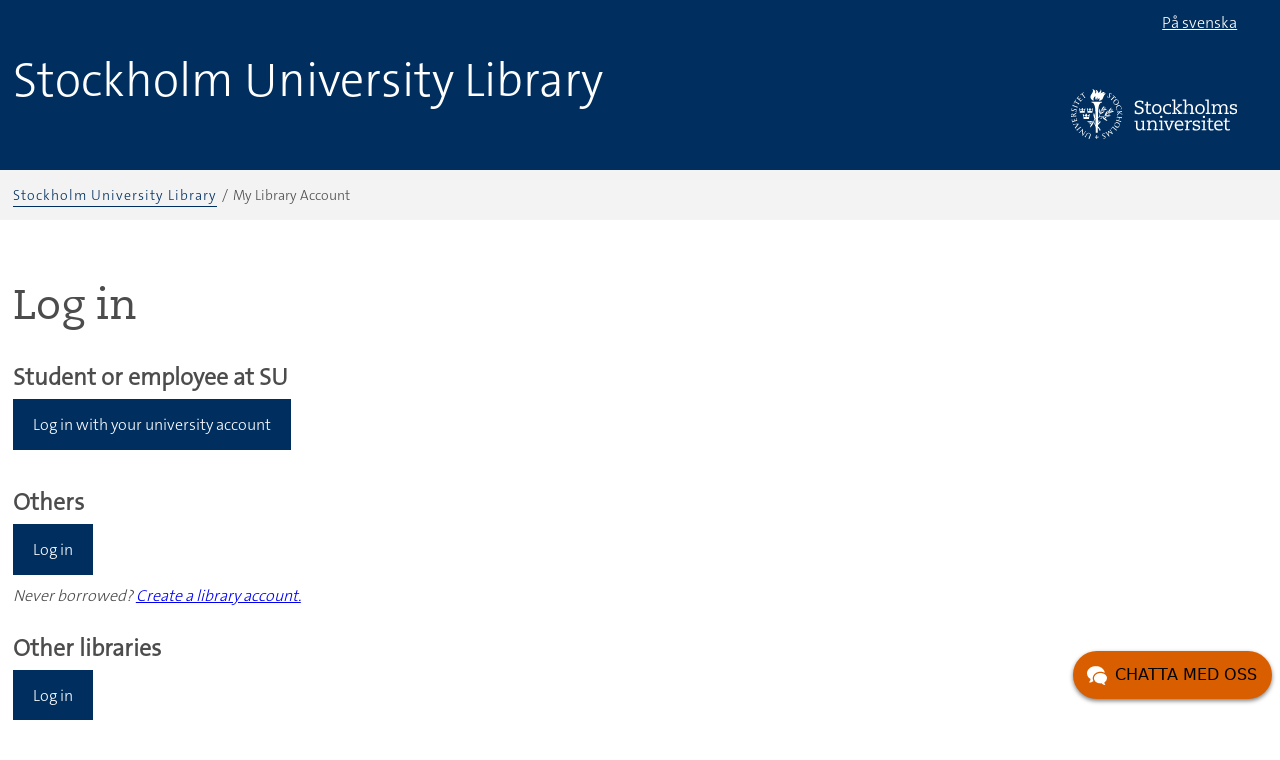

--- FILE ---
content_type: text/html; charset=utf-8
request_url: https://sub.su.se/en/mitt-bibliotekskonto
body_size: 2319
content:



<!DOCTYPE html>

<html lang="en">
<head>
    <meta charset="utf-8" />
    <meta name="viewport" content="width=device-width, initial-scale=1.0">
    <meta name="Description" CONTENT="Stockholms universitetsbibliotek, Stockholm University Library, Bibliotekskonto, Library Account, Beställningsformulär, Orderforms">
    <title>Mitt bibliotekskonto - Stockholms universitetsbibliotek</title>
    <link rel="stylesheet" type="text/css" href="/css/2019.css" />
    <!-- Google tag (gtag.js) -->
    <script async src="https://www.googletagmanager.com/gtag/js?id=G-5P6LNP10ZN"></script>
    <script>window.dataLayer = window.dataLayer || []; function gtag() { dataLayer.push(arguments); } gtag('js', new Date()); gtag('config', 'G-5P6LNP10ZN');</script>

    <!-- Google Tag Manager -->
    <script>
        (function (w, d, s, l, i) {
            w[l] = w[l] || []; w[l].push({
                'gtm.start':
                    new Date().getTime(), event: 'gtm.js'
            }); var f = d.getElementsByTagName(s)[0],
                j = d.createElement(s), dl = l != 'dataLayer' ? '&l=' + l : ''; j.async = true; j.src =
                    'https://www.googletagmanager.com/gtm.js?id=' + i + dl; f.parentNode.insertBefore(j, f);
        })(window, document, 'script', 'dataLayer', 'GTM-WBRXQCR6');</script>
    <!-- End Google Tag Manager -->
    <!-- Hotjar Tracking Code for https://sub.su.se -->
    <script>
        (function (h, o, t, j, a, r) {
            h.hj = h.hj || function () { (h.hj.q = h.hj.q || []).push(arguments) };
            h._hjSettings = { hjid: 2505273, hjsv: 6 };
            a = o.getElementsByTagName('head')[0];
            r = o.createElement('script'); r.async = 1;
            r.src = t + h._hjSettings.hjid + j + h._hjSettings.hjsv;
            a.appendChild(r);
        })(window, document, 'https://static.hotjar.com/c/hotjar-', '.js?sv=');
    </script>
    <script src="/js/jquery-3.3.1.min.js"></script>
    <script src="/js/jquery.unobtrusive-ajax.min.js"></script>
    <script src="/js/Frescati.js"></script>
    <script src="/js/MyFees.js"></script>
    <script src="/js/jquery.blockUI.js"></script>
</head>
<body>
    <!-- Google Tag Manager (noscript) -->
    <noscript>
        <iframe src="https://www.googletagmanager.com/ns.html?id=GTM-WBRXQCR6"
                height="0" width="0" style="display:none;visibility:hidden"></iframe>
    </noscript>
    <!-- End Google Tag Manager (noscript) -->

    <div id="page">
        <div id="Header" role="banner">
            <div class="startWrap flow">
                <div class="HeadLinks">
<a href="/Translation/Language?language=sv">P&#xE5; svenska</a>                </div>
                <div class="SUBhead">

                        <a href="https://www.su.se/stockholm-university-library/" title="Stockholm University Library - startpage">Stockholm University Library</a>

                </div>
                <div class="SuHead">
                    <a href="https://www.su.se/english/" title="Stockholms universitet startsida">
                        <img src="/img/SuLogo.svg" alt="Stockholms universitetslogotyp" />
                    </a>
                </div>

            </div>
        </div>

        <nav id="breadcrumb" aria-label="Brödsmulor för navigation">
            <div class="startWrap flow ">
                <ol class="breadcrumbmenue">
                    <li>
                        <a href="https://www.su.se/english/library/">Stockholm University Library</a>
                    </li>
                    <li>My Library Account</li>
                </ol>
            </div>
        </nav>
        <div class="Logout">
        </div>

        <div id="start" role="main" class="">
            <div class="startWrap flow" name="container">
                


    <div class="StartPageTitle">
        <h1>Log in</h1>
        <h2>Student or employee at SU</h2>
        <div class="LogoutNew uni-account">
            <a href="/en/MyAuthentication/Login/TakeQuery?loginType=sukat">Log in with your university account</a>
        </div>
        <h2>Others</h2>
        <div class="LogoutNew">
            <a href="/en/MyAuthentication/Login/TakeQuery?loginType=pin">Log in</a>
        </div>
        <p style="font-style: italic;">Never borrowed? <a href="/en/form/aktivera-ett-bibliotekskonto-som-ovrig-besokare">Create a library account.</a></p>
        <h2>Other libraries</h2>
        <div class="LogoutNew">
            <a href="/en/MyAuthentication/Login/TakeQuery?loginType=sigel">Log in</a>
        </div>
    </div>

            </div>
        </div>
        <footer class="footer">
            <div>
                <h2>Stockholm University Library</h2>
                <p>
                    SE-106 91 Stockholm<br />
                    Phone number: <a href="tel:08-162000" class="tel">08-16 20 00</a>
                </p>
                <ul>
                    <li>
                        <a href="https://www.su.se/stockholm-university-library/about-the-library/contact" title="">Contact</a>
                    </li>
                    <li>
                        <a href="https://www.su.se/english/about-the-university/contact/processing-of-personal-data-at-stockholm-university-1.780644" title="">Privacy policy</a>
                    </li>
                    <li>
                        <a href="/en/tillganglighet">Accessibility Guide</a>
                    </li>
                    <li>
                        <a href="https://www.su.se/english/about-this-website-1.517563" title="">About this website and cookies</a>
                    </li>
                </ul>
            </div>
        </footer>
    </div>

    <script type="text/javascript">
        (function (w) {
            w.$kundo_chat = w.$kundo_chat || {};
            w.$kundo_chat.org = 866;
            w.$kundo_chat.widget_styles = {
                text_color: 'black',
                background_color: '#d95e00'
            };
        }(this));
    </script>
    <script src="https://static-chat.kundo.se/chat-js/org/866/widget.js" async defer></script>
</body>
</html>

--- FILE ---
content_type: text/html; charset=utf-8
request_url: https://org-866.chat.kundo.se/chat-js/866/hub.html
body_size: 225
content:

<!DOCTYPE html>
<html>
  <head>
    <meta http-equiv="content-type" content="text/html; charset=utf-8">
    <title></title>
  </head>
  <body>
    <script type="application/javascript">
      window.StorageDomains = ["www.su.se", "www-dev.su.se", "www-test.su.se", "utbildning.su.se", "use-su-ext.sitevision-cloud.se", "forum.sub.su.se", "sub.su.se", "localhost:8080", "su.se", "chat.kundo.se"]
    </script>
    <script src="https://static-chat.kundo.se/static/hub.44bc139ef66e.js"></script>
  </body>
</html>


--- FILE ---
content_type: text/css
request_url: https://sub.su.se/css/2019.css
body_size: 11113
content:
/* 2019 css */
/*@import url("https://hello.myfonts.net/count/360e34");*/
@font-face {
    font-family: "CaeciliaeText-Bold";
    src: url("../webfonts/360E34_0_0.eot"), url("../webfonts/CaeciliaCom-55Roman.ttf") format("truetype"), url("../webfonts/360E34_0_0.eot?#iefix") format("embedded-opentype"), url("../webfonts/360E34_0_0.woff2") format("woff2"), url("../webfonts/360E34_0_0.woff") format("woff"), url("../webfonts/360E34_0_0.ttf") format("truetype");
}

@font-face {
    font-family: "SaboneText";
    src: url("../webfonts/360E34_1_0.eot");
    src: url("../webfonts/360E34_1_0.eot?#iefix") format("embedded-opentype"), url("../webfonts/360E34_1_0.woff2") format("woff2"), url("../webfonts/360E34_1_0.woff") format("woff"), url("../webfonts/360E34_1_0.ttf") format("truetype");
}

@font-face {
    font-family: "TheSansB2-Light";
    src: url("../webfonts/TheSansB2-3_Light.woff2") format("woff2"), url("../webfonts/TheSansB2-3_Light.woff") format("woff");
}

@font-face {
    font-family: "TheSansB2-Plain";
    src: url("../webfonts/TheSansB2-5_Plain.woff2") format("woff2"), url("../webfonts/TheSansB2-5_Plain.woff") format("woff");
}

@font-face {
    font-family: "TheSansC5-SemiBoldWeb";
    src: url("../webfonts/TheSansC5-6_SemiBold.woff2") format("woff2"), url("../webfonts/TheSansC5-6_SemiBold.woff") format("woff");
}

@font-face {
    font-family: "TheSansB2-Bold";
    src: url("../webfonts/TheSansB2-7_Bold.woff2") format("woff2"), url("../webfonts/TheSansB2-7_Bold.woff") format("woff");
}
/* */
/* Defaults */
* {
    margin: 0;
    padding: 0;
}

html {
    width: 100vw;
    height: 100%;
    margin: 0px;
    padding: 0px;
}

body {
    margin: 0;
    overflow-x: hidden;
    font-family: "TheSansB2-Light", Verdana, sans-serif;
    font-size: 1rem;
    font-weight: 400;
    line-height: 1.625;
    color: #4c4c4c;
    text-align: left;
    background-color: #fff;
    font-feature-settings: "calt" 1, "kern" 1, "liga" 1, "lnum" 1, "locl" 1;
    -webkit-font-feature-settings: "calt" 1, "kern" 1, "liga" 1, "lnum" 1, "locl" 1;
    -moz-font-feature-settings: "calt" 1, "kern" 1, "liga" 1, "lnum" 1, "locl" 1;
    -o-font-feature-settings: "calt" 1, "kern" 1, "liga" 1, "lnum" 1, "locl" 1;
}

h1 {
    font-family: CaeciliaeText-Bold, Georgia, Times, "Times New Roman", serif;
    font-size: 2.625rem;
    font-weight: 500;
}

h2 {
}

h3 {
    font-family: "TheSansC5-SemiBoldWeb", Verdana, sans-serif;
    font-weight: initial;
}

h4 {
    font-family: "TheSansB2-Bold", Verdana, sans-serif;
    font-weight: 500;
}

h5 {
}

h6 {
}

.mouseFinger {
    cursor: pointer;
}

.NormTxt p {
    margin-bottom: 10px;
}

.NormTxt ul, .NormTxt ol {
    display: block;
    list-style: disc outside none;
    margin: 1em 0;
    padding: 0 0 0 40px;
}

.NormTxt ol {
    list-style-type: decimal;
}

.NormTxt li {
    display: list-item;
}

.dbEnkat {
    animation: shadow-pulse 1s 1;
    display: inline-block;
    margin-left: 5px;
    padding: 20px;
    ;
    border: 1px solid black;
    border-radius: 4px;
    box-shadow: 1px 1px 5px rgba(0,0,255,0.6);
}

@keyframes shadow-pulse {
    0% {
        box-shadow: 0 0 0 0px rgba(0,0, 0, 0);
    }

    100% {
        box-shadow: 5px 5px 25px rgba(0, 0, 255, 0.6);
    }
}

.dbGeneralAccess {
    padding: 10px 0;
}

a.MajorLink {
    display: inline-block;
    margin: 2px 0;
    line-height: 1.5rem;
    font-size: 1.2rem;
    text-decoration: none;
    border-bottom: 1px solid blue;
}

.Heavy {
    font-family: "TheSansB2-bold";
    font-weight: 600;
}
/* breadcrumb */
.breadcrumbmenue a {
    letter-spacing: 1px;
    text-decoration: none;
    border-bottom: 1px solid;
    padding-bottom: 2px;
}

.ToTop {
    position: fixed;
    top: 77%;
    left: 90%;
}

    .ToTop a {
        display: block;
        padding: 5px 15px;
        background-color: blue;
        color: white;
    }
/* HEAD */
/*#Header div {display:inline-block;}*/
/*.HeadContainer {max-width:1280px;padding-top:5px;margin-right:10px;}*/
.SUBhead {
    font-size: 3rem;
    color: white; /*margin-left:3vw;*/
    margin-top: 5px;
}

    .SUBhead a {
        text-decoration: none;
        color: white;
    }

.SuHead {
    float: right;
    margin-left: 50px;
    margin-right: 30px;
    display: inline-block;
    position: relative;
    top: -30px;
}

    .SuHead img {
        height: 50px;
    }

.HeadLinks {
    width: auto;
    margin-right: 30px;
    text-align: right;
    border: 0px solid red;
    padding-top: 10px;
}

    .HeadLinks a {
        color: white;
    }

/* LOGIN */
.Login h2 {
    font-size: 2rem;
    color: #002f5f;
}

.Login div > a:first-child {
    display: inline-block;
    margin: 2px 0;
    line-height: 1.5rem;
    font-size: 1.2rem;
    text-decoration: none;
    border-bottom: 1px solid blue;
}

.Login div {
    margin-bottom: 20px;
}

    .Login div h3 {
        margin-top: 5px;
    }
/* LOGOUT */
/*#page ol:nth-child(3) {float:right;background-color:#002f5f;margin:10px 20px 0 0;list-style-type:none;padding:10px 20px;}
#page ol:nth-child(3) a {color:white;font-weight:bold;text-decoration:none;}*/
.Logout {
    width: 99%;
    text-align: right;
}

    .Logout a {
        width: auto;
        color: white;
        text-decoration: none;
        float: right;
        background-color: #002f5f;
        margin: 10px 20px 0 0;
        list-style-type: none;
        padding: 10px 20px;
    }
/* Frontpage */
.startWrap {
    max-width: 1280px;
    padding-bottom: 5rem;
    margin-bottom: 50px !important;
}

.StartPageTitle {
    margin: 1em 0 40px 0;
}

.flow {
    width: auto;
    padding: 0 1vw;
    margin: 0 auto;
}

.row {
    display: flex;
    flex-wrap: wrap;
    margin-right: -15px;
    margin-left: -15px;
    margin-bottom: 60px;
}

.RowCell {
    flex: 0 0 33.33%;
    max-width: 350px;
    padding-right: 15px;
    padding-left: 15px;
    margin-bottom: 30px;
    border: 0px solid red;
}

.CardEntrance {
    display: block;
    position: relative;
    min-width: 0;
    transition: 0.3s;
}

    .CardEntrance img {
        width: 350px;
        height: auto;
        vertical-align: middle;
        opacity: 1;
        transition: 0.3s;
    }

    .CardEntrance a {
        text-decoration: none;
        color: #4c4c4c;
    }

    .CardEntrance h3, .CardEntrance h4 {
        color: blue;
    }

    .CardEntrance:hover {
        opacity: 0.8;
    }

.CardBody {
    border-left: 1px solid #dadada;
    border-right: 1px solid #dadada;
    border-bottom: 1px solid #dadada;
    padding: 0.75rem 1.75rem 0.75rem;
    font-size: 0.875rem;
    transition: 0.5s;
}

.MainCard {
    min-height: 160px;
}

.CardEntrance:hover .CardBody {
    border-left: 1px solid;
    border-right: 1px solid;
    border-bottom: 1px solid;
    border-color: #b5b6f2;
}

.CardBody h3 {
    text-transform: uppercase;
    margin-bottom: 1rem;
    display: inline-block;
}

.CardBody h4 {
    display: inline-block;
    margin-bottom: 0.6rem;
}

.CardBody h3,
.CardBody h4 {
    text-decoration: underline;
    /*border-bottom: 1px solid blue;*/
    text-underline-offset: 0.4rem;
    font-size: 1.125rem;
}

.importantlink {
    border: 0px solid blue;
    width: 150px;
    padding: 5px 10px;
}

.RightCol {
    margin: 0 20px 20px 0;
}

    .RightCol img {
        width: 100%;
        height: auto;
        vertical-align: middle;
    }

/* CONTAINERS */
#breadcrumb {
    /*min-height:45px;*/
    background-color: #f3f3f3;
    width: 100vw;
}

#Header {
    width: 100vw;
    height: 170px;
    background-color: #002f5f;
}

/* footer sticky */
#page {
    position: relative;
    min-height: 100%;
}

#content {
    padding-bottom: 5.5rem;
    display: flex;
    padding: 0 2% 0;
}

#start {
    padding-bottom: 400px; /* Footer height */
    min-height: 40vh;
    width: auto;
}

footer {
    background-color: #002f5f;
    color: #fff;
    position: absolute;
    bottom: 0;
    width: 100vw;
    height: 400px; /* Footer height */
}

.footer {
    width: 100%;
    margin-top: 9rem;
    font-size: 0.87rem;
    color: #fff;
    background: #002f5f center bottom no-repeat url(../img/eld_footer.png);
}

    .footer div {
        position: relative;
        top: 5vw;
        left: 4vw;
        width: 80%;
    }

    .footer h2 {
        font-size: 1.125rem;
        font-family: "TheSansC5-SemiBoldWeb", Verdana, sans-serif;
        font-weight: 500;
        text-transform: uppercase;
        margin-bottom: 0.7rem;
    }

    .footer ul {
        padding-left: 0px;
        list-style: none;
        margin-top: 10px;
    }

    .footer a {
        text-decoration: none;
        transition: all 0.3s ease;
        color: #fff;
    }

        .footer a:hover {
            text-decoration: underline;
            color: gray;
            transition: all 0.3s ease;
            transition-property: all;
            transition-duration: 0.3s;
        }

    .footer li {
        margin-bottom: 0.1rem;
    }

    .footer p {
        padding-top: 0.25rem;
        padding-bottom: 0.25rem;
        margin-bottom: 0.5rem;
        line-height: 1.5rem;
    }

    .footer a.tel {
        text-decoration: underline;
    }

/* VÄNSTER */
.container1 {
    flex: 3 0 80%;
    margin-bottom: 5rem;
    position: relative;
}

/* HÖGER */
.container2 {
    flex: 1 0 20%;
    border: 0px solid red;
    padding-bottom: 5rem;
}

/* marginal mellan huvudcontainers */
.container1 + .container2 {
    margin-left: 2vw;
}

/* varje lån eller dylikt (egentligen en container också) */
.card {
    border: 1px solid #c1c1c1;
    width: 100%;
    display: flex;
    box-shadow: 0px 0px 0px #a1a1a1;
    margin-bottom: 5px;
}

/* håller titel och undertitel samt bibInfoContainer */
.titleContainer {
    font-size: 1rem;
    padding: 1vw;
    flex: 1 0 auto;
    text-align: left;
    font-weight: 600;
    word-break: break-word;
}

/* håller bibliografisk information */
.bibInfoContainer {
    font-size: 0.7rem;
    padding: 10px 0;
    line-height: 1.3rem;
}

/* håller system information */
.itemInfoContainer {
    font-size: 0.7rem;
    flex: 0 1 10rem;
    background-color: #eee;
    text-align: right;
    padding: 0.5rem;
}

.iLL {
    background-color: #c5c5c5;
}

.pageHead {
    padding: 1% 0 40px 2%;
}

/* Innehåll i containers */

.breadcrumbmenue {
    display: flex;
    margin-left: 0;
    padding: 14px 0;
    /*font-weight:bold;*/
    font-size: 0.875rem;
    list-style: none;
}

    .breadcrumbmenue a {
        color: #002f5f;
        text-decoration: none;
    }

    .breadcrumbmenue li:nth-child(n + 2)::before {
        display: inline-block;
        padding: 0 5px;
        content: "/";
    }
/* Undertitel */
.subTitle {
    font-size: 0.9rem;
    text-decoration: none;
    font-weight: 400;
}

/* författare, volym osv */
.bibInfo {
    font-size: 0.7rem;
    color: #767676;
    display: block;
}

span.bibInfo:empty {
    display: none;
}

/* systemspecifikt, antal omlån kvar osv */
.itemInfo {
    padding: 2px;
    margin-bottom: 5px;
    line-height: 1rem;
    font-size: 0.755rem;
}

    .itemInfo a {
        display: inline-block;
        padding: 5px;
        background-color: #e0e0e0;
        border-radius: 4px;
        box-shadow: 1px 1px 2px gray;
        text-decoration: none;
    }

        .itemInfo a:hover {
            text-decoration: underline;
            transition: all 0.3s ease;
            transition-property: all;
            transition-duration: 0.3s;
        }

        .itemInfo a:active {
            box-shadow: 0 0 0;
        }

.info2 span {
    font-weight: bold;
}

.BtnDate {
    padding: 4px;
    border-radius: 3px;
    border: 1px solid black;
    color: black;
}

.BtnYellow {
    background-color: yellow;
}

.BtnRed {
    background-color: #ff4500;
    background-image: url("../img/VarningBW.png");
    background-repeat: no-repeat;
    background-position: 10px 10px;
    background-size: 20px;
}

.ExtraPaddLeft {
    padding-left: 13%;
}

.DetailView th {
    vertical-align: top;
    padding-right: 10px;
}
/*.DetailView button {padding:10px;margin-top:20px;}
.DetailView button:active {background-color:orange;}*/
.ReturnLinkDiv {
    margin-top: 40px;
}

/*Formulär */
#SortCriterion,
#LoanSortCriterion,
#filterMyPagesItems {
    border: 1px solid #ccc;
    padding: 5px 15px;
    box-sizing: border-box;
    font-size: 14px;
}

.FormContainer {
    margin-left: 20px;
}

    .FormContainer span + span {
        margin: 5px 0 20px 20px;
        display: inline-block;
    }

.SelectMediaType {
    margin: 10px 20px 40px;
}

    .SelectMediaType div {
        display: inline-block;
        border: 1px solid black;
        text-align: center;
        width: 220px;
        box-shadow: 0 8px 16px 0 rgba(0, 0, 0, 0.2);
        cursor: pointer;
    }

        .SelectMediaType div.FormButton {
            border: 3px solid black;
            width: 250px;
        }

    .SelectMediaType label,
    .SelectMediaType input {
        cursor: pointer;
        padding: 10px 10px;
    }

.IllForm label {
    display: block;
}

.IllForm span > label {
    display: inline;
    cursor: pointer;
}

.IllForm input[type="text"],
.IllForm input[type="password"],
.IllForm input[type="email"],
.IllForm textarea, .IllForm Select {
    margin: 0 20px 20px;
    font-size: 1.3rem;
    padding: 12px;
    box-sizing: border-box;
    width: 55vw;
}

#IllFormMediaSelection {
    margin: 10px 20px 40px;
}

    #IllFormMediaSelection div {
        vertical-align: top;
        display: inline-block;
        border: 2px solid black;
        text-align: center;
        width: 260px;
        height: 80px;
        box-shadow: 0 8px 16px 0 rgba(0, 0, 0, 0.2);
        margin: 15px 15px 0 0;
    }

        #IllFormMediaSelection div label {
            display: flex;
            justify-content: center;
            align-items: center;
            width: 100%;
            height: 100%;
            margin: 0;
            padding: 0;
            border: none;
            font-weight: bold;
            cursor: pointer;
        }

            #IllFormMediaSelection div label.ABitSmaller {
                font-size: 90%;
            }

        #IllFormMediaSelection div.Selected {
            background-color: #002f5f;
        }

            #IllFormMediaSelection div.Selected label {
                color: white;
            }

/*2024-09-19, nya beställningsformuläret*/
#IllFormMediaSelect {
    margin: 10px 20px 40px;
}

    #IllFormMediaSelect a {
        text-decoration: none;
    }

    #IllFormMediaSelect div.Container {
        vertical-align: top;
        display: inline-block;
        width: 265px;
        height: auto;
        margin: 15px 15px 0 0;
        padding: 0.5em 0 0.5em 0;
        border: 2px solid black;
        box-shadow: 0 8px 16px 0 rgba(0, 0, 0, 0.2);
    }

    #IllFormMediaSelect div.Selected {
        background-color: #002f5f;
    }

    #IllFormMediaSelect div.Container div {
        vertical-align: top;
        text-align: center;
        display: block;
        width: 100%;
        height: 100%;
        border: none;
        margin: 0;
    }

    #IllFormMediaSelect img {
        height: 24px;
        display: inline-block;
        vertical-align: -0.2em;
        margin-right: 0.5em;
    }

    #IllFormMediaSelect div.Container span {
        color: black;
        display: inline-block;
        font-size: 18px;
    }

        #IllFormMediaSelect div.Container span.Less {
            font-size: 14px;
        }

    #IllFormMediaSelect div.Selected span {
        color: white;
    }

div.IllFormMediaDescription {
    margin: 10px 20px 40px;
}

    div.IllFormMediaDescription ul {
        list-style-position: inside;
    }
/*beställningsformuläret slut*/

.HalfWidth {
    width: 15vw !important;
}

.inline-item {
    display: inline-block;
    vertical-align: top;
    margin-top: 25px;
}

.IllFormSelections {
    margin-top: 20px;
}

    .IllFormSelections span {
        margin-left: 20px;
    }

.FatLabel label {
    font-weight: bold;
}

/* ARKIV FORMULÄREN */
#TypeOfForm,
.arkiv-form input[type="submit"] {
    padding: 15px;
    cursor: pointer;
}

.kontakt-radios input[type="textarea"] {
    width: 25vw;
    padding: 10px;
    font-size: 16px;
}

.kontakt-radios div {
    margin-bottom: 15px;
}

.kontakt-radios label {
    cursor: pointer;
}

.cost-approve {
    margin-bottom: 15px;
}

    .cost-approve input[type="checkbox"] {
        transform: scale(1.5);
        margin-left: 5px;
    }

    .cost-approve input[type="text"] {
        padding: 15px;
        font-size: 16px;
    }

/* test med css validation */
/*input:required:invalid {
    background-image:; 
    background-position: right top;
    background-repeat: no-repeat;
	box-shadow: none;
} 
input:required:valid {}*/

.PinLogin input[type="text"],
.PinLogin input[type="Password"],
.PinLogin input[type="email"],
.PinLogin input[type="number"],
.PinLogin select,
.PinLogin textarea {
    background: #f2f2f2;
    width: 400px;
    border: 1px solid #ccc;
    margin: 0 0 15px;
    padding: 15px;
    box-sizing: border-box;
    font-size: 14px;
}

.PinLogin input[type="Submit"], .PinLogin input[type="button"], button, .PinLogin input[type="reset"] /*a.FormBtn*/ {
    font-family: "Roboto", sans-serif;
    text-transform: uppercase;
    outline: 0;
    background: #4caf50;
    width: auto;
    border: 1px solid #4caf50;
    padding: 14px;
    color: #000;
    font-weight: bold;
    font-size: 14px;
    /*-webkit-transition: all 0.3 ease;
  transition: all 0.3 ease;*/
    cursor: pointer;
    margin: 5px 0 5px 0;
    box-sizing: border-box;
}

    .PinLogin input[type="Submit"]:hover,
    .PinLogin input[type="Submit"]:active,
    .PinLogin input[type="Submit"]:focus {
        background: #95d097;
        transition: all 0.3s ease;
        transition-property: all;
        transition-duration: 0.3s;
    }

    .PinLogin input:focus,
    button:focus {
        border: 1px solid black;
    }

.PinLogin span {
    font-size: 0.7rem;
}

.FormMessage {
    font-size: 14px;
    line-height: 3;
    margin-bottom: 150px;
}

    .FormMessage span {
        margin: 0 25px 0 0;
        display: inline-block;
    }

.text-danger {
    color: red;
}

.AlertNotice {
    color: red;
}

.FormBtn {
    margin-bottom: 20px;
}

.FormDoubleButton {
    margin: 20px 0 20px 0;
}

    .FormDoubleButton input,
    .FormDoubleButton button {
        width: 200px !important;
    }

        .FormDoubleButton input:first-child,
        .FormDoubleButton button:first-child {
            background-color: #dfdfdf;
            border: 1px solid #dfdfdf;
        }

a.FormBtn {
    display: inline-block;
    text-decoration: none;
    text-align: center;
}

/* GÖM pilar i NUMBER */
/* Chrome, Safari, Edge, Opera */
input::-webkit-outer-spin-button,
input::-webkit-inner-spin-button {
    -webkit-appearance: none;
    margin: 0;
}
/* Firefox */
input[type="number"] {
    -moz-appearance: textfield;
}

/* GÖM SIFFROR I PIN FÄLT */
input[type="number"] {
    -webkit-text-security: disc;
    -moz-webkit-text-security: disc;
    -moz-text-security: disc;
}

/* FORM AVGIFTER */
a.addPayment {
    color: green;
    text-decoration: none;
}

    a.addPayment:hover,
    a.removePayment:hover {
        text-decoration: underline;
    }

a.removePayment {
    color: red;
    text-decoration: none;
}

/* AVGIFTER */
.FeeConfirmContainer {
    text-align: center;
    width: 100%;
    margin: 20px;
}

.FeeTableLocked {
    opacity: 0.4;
}

.FeeTitleBar {
    background: #ccc;
    color: black;
}

.FeeItemContainer {
    display: flex; /*width:auto;*/
}

.FeeCell {
    padding: 5px;
    text-align: left;
    border: 0px solid red;
}

    .FeeCell span {
        display: none;
    }

.FeeDate {
    width: 100px /*7vw*/;
}

    .FeeDate label {
        display: none;
    }

.FeeTitle {
    width: 60%;
    word-wrap: word-wrap;
}

.FeeType {
    width: 130px /*17vw*/;
}

.FeeSum {
    width: 100px /*10vw*/;
    text-align: right;
}

.FeePay {
    width: 100px;
    text-align: center;
}

.FeeTotSum {
    width: auto;
    text-align: right;
    padding-right: 113px;
}

#item-amount {
    display: inline !important;
}

.FeePaySelectionWrapper {
    text-align: right;
    width: auto;
    position: relative;
}

.FeePaySelection {
    /*position:relative;*/
    display: inline-block;
    width: 320px;
    padding: 20px;
    margin-bottom: 10px;
    text-align: right;
    border: 0px solid red;
    box-shadow: 2px 2px 8px black;
    background-color: white;
}

.FeeConfirmSelection {
    display: inline-block;
    padding: 10px 15px;
    background-color: gray;
    opacity: 0.3;
}

    .FeeConfirmSelection a {
        text-decoration: none;
        color: white;
    }

.FeeConfirmActive {
    opacity: 1;
    background-color: olive;
}
/* VAL AV BETALSÄTT POP */
.FeeConfirmList {
    border: 0px solid red;
    text-align: right;
    width: 90%;
}

    .FeeConfirmList * {
        vertical-align: top;
    }

    .FeeConfirmList th:first-child,
    .FeeConfirmList td:first-child {
        text-align: left;
        max-width: 80%;
    }

.FeeConfirmListSum {
    font-weight: 600;
}

.PayIcons img {
    width: 100px;
}

.PayIcons label {
    cursor: pointer;
}

.PayIconBtn {
    display: inline-block;
    text-align: center;
    margin-right: 30px;
    padding: 10px;
    border: 1px dashed lightgray;
}

    .PayIconBtn:hover {
        border: 1px solid green;
        box-shadow: 1px 2px 5px darkgray;
        cursor: pointer;
    }

/* POPUP for Lost */
#question {
    position: relative;
    width: 100%;
    background-color: white;
    border: 0;
    /*min-width:400px!important;*/
    height: auto;
    padding: 20px;
}




.FeeQuestionBtn input[type="button"] {
    font-family: "Roboto", sans-serif;
    text-transform: uppercase;
    outline: 0;
    background: #4caf50;
    width: auto;
    border: 1px solid #4caf50;
    padding: 14px;
    color: #000;
    font-weight: bold;
    font-size: 14px;
    /*-webkit-transition: all 0.3 ease;
  transition: all 0.3 ease;*/
    cursor: pointer;
    margin: 5px 0 5px 0;
    box-sizing: border-box;
}

    .FeeQuestionBtn input[type="button"]:first-child {
        background-color: #dfdfdf;
    }

/* USER DETAILS */
.UserInfo table {
    border: 0;
    border-collapse: collapse;
}

.UserInfo td {
    padding-right: 10px;
}

/*TOOLTIP Accruing Fines*/
.accruing-tooltip {
    position: relative;
    display: inline-block;
    cursor: pointer;
}

    .accruing-tooltip p {
        display: inline;
        opacity: 0.7;
    }

    .accruing-tooltip .accruing-tooltiptext {
        display: none;
        /* cant transition display property.. 
height:0px;
 opacity:0;*/
        width: 200px;
        background-color: black;
        color: #fff;
        text-align: center;
        border-radius: 6px;
        padding: 10px;
        position: absolute;
        z-index: 1;
        bottom: 150%;
        left: 0%;
        margin-left: -60px;
    }

        .accruing-tooltip .accruing-tooltiptext::after {
            content: "";
            position: absolute;
            top: 100%;
            left: 50%;
            margin-left: -5px;
            border-width: 5px;
            border-style: solid;
            border-color: black transparent transparent transparent;
        }

    .accruing-tooltip:hover .accruing-tooltiptext {
        display: block;
        box-shadow: 2px 2px 8px #666; /*height:auto; opacity:1;transition: opacity 0.4s ease;*/
    }
/*END TOOLTIP Accruing Fines*/

/* ACCESSIBILITY */
.wcag-doc {
    max-width: 70%;
}

    .wcag-doc h2, .wcag-doc h3 {
        margin-top: 20px;
    }

    .wcag-doc p {
    }

    .wcag-doc li {
        margin-left: 30px;
    }

/***** START - Popup for ILL order. Styles also in the media queries under confirmOrderModal & orderBackgroundOverlay. /WJ *****/
#confirmOrderModal {
    overflow-y: scroll;
    background: white;
    box-shadow: 0 0 10px black;
    border-radius: 5px;
    position: fixed;
    top: 45%;
    left: 50%;
    transform: translate(-50%, -50%);
    z-index: 9999;
    padding: 1%;
    text-align: left;
    padding-top: 3%;
    padding-left: 3%;
    display: none;
}

#orderBackgroundOverlay {
    position: absolute;
    top: 0;
    left: 0;
    width: 100%;
    height: 100%;
    background-color: black;
    opacity: 0.6;
    display: none;
}

.DarkRedText {
    color: DarkRed;
}
/***** END - Popup for ILL order. *****/

/*Used by Databaser A-Ö*/
.letterButton {
    margin: 3px;
    padding: 5px 10px;
    cursor: pointer;
    height: 30px;
    /*min-width: 30px;*/
    width: auto;
    background-color: #eee;
    color: black;
    border: solid 1px gray;
    text-align: center;
    vertical-align: middle;
    font-family: Monospace;
}

.letterButtonSelected {
    background-color: blue;
    color: white;
}

.letterButton:first-child {
    width: 60px;
}

#txtText, #DatabaseDto_Database_Name, #txtTextEN {
    width: 660px;
}

#databasesDatabaseName {
    min-width: 50%;
    border-color: black;
}

#DatabaseDto_Database_MainUrl {
    width: 530px;
}

.DatabaseList table, .DBAdminList table {
    border-collapse: collapse;
    border: 0;
}

.DBAdminList table {
    min-width: 740px;
}
/* troligtvis används inte databaselist på denna */
.DatabaseList tr:nth-child(even), .DBAdminList tr:nth-child(even) {
    background-color: Linen;
}
/* troligtvis används inte databaselist på denna */
.DatabaseList th:first-child, .DBAdminList th:not(:nth-last-child(-n+3)) {
    min-width: 200px;
}

.DBAdminList {
    max-width: 100%;
}

.RowSaved {
    background-color: white;
    padding-left: 5px;
}

.DBAdminList td:not(:nth-last-child(-n+2)) {
    padding: 5px 20px 10px 10px;
}
/* troligtvis används inte databaselist på denna */
.DatabaseList table th, .DBAdminList table th:not(:last-child) {
    border-bottom: 1px solid black;
}
/* troligtvis används inte databaselist på denna */
.DatabaseList td:first-child {
    padding: 0 20px 0 5px;
}

.DatabaseList Select {
    padding: 10px;
    font-weight: bold;
    background-color: #eee;
    margin-bottom: 20px;
}

    .DatabaseList select option {
        font-weight: normal;
        background-color: white;
    }

.DatabaseList hr {
    height: 10px;
    border: 0;
    box-shadow: inset 0 10px 10px -10px rgba(0, 0, 0, 0.5);
}


.DatabaseListing {
    margin: 10px 0;
}

    .DatabaseListing hr {
        /*border:solid 1px #ddd;*/
        border: 0;
        height: 0;
        border-top: 1px solid rgba(0, 0, 0, 0.1);
        border-bottom: 1px solid rgba(255, 255, 255, 0.3);
    }

    .DatabaseListing h3 a {
        text-decoration: none;
        display: inline-block;
        margin-bottom: 10px;
        border-bottom: 1px dotted gray;
    }

.DatabaseSelectors div {
    display: inline;
    margin-right: 10px;
}

.DatabaseSearchButton {
    width: 150px;
}

.TopMenueInternalDatabase ul {
    text-transform: uppercase;
    font-weight: bold;
    text-align: center;
    font-size: 16px;
    padding-left: 0 !important;
    padding: 0.5rem 0;
    width: 100%;
    background-color: #F5DF4D;
}

    .TopMenueInternalDatabase ul li {
        list-style-type: none;
        display: inline-block;
        padding: 0 0.25rem;
    }

.DbEditBtn {
    padding-right: 10px;
    border-right: 1px solid black;
}

    .DbEditBtn button {
        width: 100px;
    }

    .DbEditBtn :first-child {
        background-color: #f5df4d
    }

    .DbEditBtn :nth-child(2) {
        background-color: silver;
    }

    .DbEditBtn :nth-child(3) {
        background-color: /*#4caf50*/ #6dd472;
    }

    .DbEditBtn :nth-child(4) {
        background-color: indianred;
    }

}

.DbEditRowBG {
    box-shadow: 0px 0px 6px gray;
    border-bottom: 2px solid darkgray;
}

.SaveBtn {
    text-align: right;
    /*position:fixed;
	top:80%; left:70%;*/
}

    .SaveBtn button {
        width: 210px;
        border: 2px solid gray;
    }

.SaveBtnDisabled {
    background-color: gray;
    cursor: not-allowed;
}

.DBTestDate {
    margin-bottom: 50px;
}

    .DBTestDate div {
        display: inline-block;
        margin-right: 10px;
    }

    .DBTestDate table {
        width: auto;
        padding-bottom: 10px;
    }

    .DBTestDate button {
        width: 110px;
        background-color: lightcoral;
    }

#BtnAdd {
    background-color: white;
}

.BtnProxy, #BtnProxy {
    margin: 0;
    width: auto;
    background-color: silver;
}

.DBTestDate span {
    font-size: 0.88rem;
}

.DBTestDate input[type="date"] {
    background: #f2f2f2;
    border: 1px solid #ccc;
    padding: 13px;
    box-sizing: border-box;
    font-size: 14px;
}

.DBTestDate input[type="text"], .DBfields input[type="text"] {
    margin-bottom: 0;
    width: 460px;
}

    .DBTestDate input[type="text"]::placeholder {
        color: silver;
        font-style: italic;
    }

.DBfields {
    margin-bottom: 50px;
}

.DBchecks {
    border-bottom: 1px inset black;
    padding-bottom: 10px;
    margin-bottom: 10px;
}

    .DBchecks button {
        width: 100px;
        background-color: /*#f5df4d*/ white;
    }

#DeleteDatabaseButton {
    background-color: red;
    width: 150px;
}

    #DeleteDatabaseButton:hover {
        text-decoration: underline
    }

#LocationSelect {
    margin: 0 0 0 0;
    padding: 10px;
    width: 350px;
}

/*New login - Nicklas 19/2 - 2024*/
.LogoutNew {
    width: 99%;
}

.StartPageTitle h2 {
    margin-top: 20px;
}

.LogoutNew a {
    width: auto;
    color: white;
    text-decoration: none;
    background-color: #002f5f;
    margin: 10px 20px 0 0;
    list-style-type: none;
    padding: 15px 20px;
    float: none;
}

.uni-account {
    margin-bottom: 45px;
}

.StartPageTitle h2 {
    margin-bottom: 15px;
}

.StartPageTitle p {
    margin-top: 20px;
}

.arrow-icon {
    height: 20px;
    display: inline-block;
    vertical-align: -0.3em;
}

.icon-circle-check {
    height: 16px;
    display: inline-block;
    vertical-align: -0.1em;
}

.icon-ban {
    height: 16px;
    display: inline-block;
    vertical-align: -0.1em;
}

.icon-ill-form {
    height: 32px;
    display: inline-block;
    vertical-align: -0.1em;
}
/*Formvalidation, apply for library card (PÅ 24-07-04)*/
#applycardform.field-validation-valid {
    display: none;
}

#applycardform.validation-summary-valid {
    display: none;
}

/*#divUrls {
	display:block;
}*/

/* ***************** RESPONSIVE  ***************/
/* 320-479.480-767.768-1024.1025-*/
@media screen and (max-width: 350px) {
    .Login div > a:first-child {
        border-bottom: none;
    }

    .SelectMediaType {
        margin: 0px 0px 20px;
        font-size: 0.675rem;
    }

    .breadcrumbmenue li:last-child {
        display: none;
    }

    .SUBhead a {
        font-size: 1.8rem;
    }

    #LoanSortCriterion {
        border: 1px solid #ccc;
        padding: 5px 3px;
        box-sizing: border-box;
        font-size: 11px;
    }

    #SortCriterion {
        border: 1px solid #ccc;
        padding: 5px 3px;
        box-sizing: border-box;
        font-size: 11px;
    }

    /*#filterMyPagesItems {
        padding: 5px 10px;
        font-size: 10px;
    }*/

    .FeePaySelection {
        width: 262px;
    }

    #question p {
        font-size: 0.7rem;
    }

    .QuestionBtn input[type=button] {
        padding: 5px;
        font-size: 14px;
        width: auto;
    }
}

@media screen and (max-width: 622px) {
    body {
        font-size: 0.875rem;
    }

    .IllForm h1 {
        margin-top: 10px;
    }

    #filterMyPagesItems {
        padding: 5px 5px;
        font-size: 10px;
    }

    .loansReservationsSearchBox {
        font-size: 0.7rem;
    }

    .breadcrumbmenue li {
        font-size: 0.7rem;
    }

        .breadcrumbmenue li:nth-last-child(n+2)::before {
            content: "";
        }

        .breadcrumbmenue li:nth-last-child(n + 3) {
            display: none;
        }

    .startWrap {
        margin-bottom: 20px !important;
    }

    .pageHead {
        padding: 1% 0 10px 2%;
    }

    .SUBhead {
        text-align: center;
    }

    .Logout {
        margin-bottom: 10px;
    }

        .Logout a {
            float: none;
        }

    .Login h2 {
        font-size: 1.5rem;
    }

    .row {
        display: block;
    }

    .DatabaseList Select {
        display: block;
        width: 99%;
    }

    .DatabaseSearchButton {
        width: 99%;
    }
    /*.CardEntrance img {width:auto;height:auto; vertical-align:middle;}*/
    .responsive-card-622 {
        display: block;
        padding: 0 10px 20px 10px;
        margin-bottom: 20px;
        border: 1px solid gray;
    }

    .RowCell {
        max-width: 90%;
    }

    .RightCol {
        width: 90% !important;
    }

    .PinLogin input[type="text"],
    .PinLogin input[type="Password"],
    .PinLogin input[type="Submit"],
    .PinLogin input[type="email"],
    .PinLogin input[type="number"] {
        width: 100%;
    }

    .FormMessage {
        text-align: center;
    }

    .FormDoubleButton input {
        width: 49% !important;
    }
    /* 100% för 2 rader */
    .HalfWidth {
        width: 55vw !important;
    }

    .SuHead {
        display: none;
    }

    .wcag-doc {
        max-width: 100%;
    }

    #LocationSelect {
        margin: 0 0 0 0;
        padding: 5px;
        width: 250px;
    }
}

@media screen and (max-width: 767px) {
    .CardEntrance img,
    .RightCol img {
        width: 100%;
        height: auto;
        vertical-align: middle;
    }

    .RowCell {
        max-width: 95%;
        flex: 0 0 40%;
    }

    #content {
        display: block;
    }

    .container1,
    .container2 {
        width: 100%;
        display: block;
    }

        .container1 + .container2 {
            margin-left: 0;
            display: block;
        }

    .RightCol {
        margin-left: auto;
        margin-right: auto;
        width: 60%;
        text-align: center;
    }

        .RightCol img {
            width: 100%;
            display: block;
        }

    .card {
        display: block;
        box-shadow: 0px 1px 3px #a1a1a1;
        width: 100%;
    }

    .titleContainer {
        padding: 2vw;
    }

    .itemInfoContainer,
    .FeeItemContainer {
        display: flex;
        text-align: center;
    }

    .FeeItemContainer {
        background-color: #f3f3f3;
        text-align: right;
        padding: 0.5rem;
    }

    .itemInfo {
        display: inline-block;
        flex: 1 0;
        padding: 2px;
    }

    .info1 {
        text-align: left;
    }

    .info2 {
        text-align: center;
        flex: 1 0;
    }

    .info3 {
        text-align: center;
    }

    .BtnRed {
        background-position: 5px 18px;
        background-size: 15px;
    }

    .FeeTitleBar {
        display: none;
    }

    .FeeCell span {
        display: block;
    }

    .FeeDate,
    .FeeTitle {
        width: 98%;
    }

    .FeeType,
    .FeeSum,
    .FeePay {
        text-align: center;
        display: inline-block;
        flex: 1 0;
        padding: 2px;
        line-height: 2rem;
        width: 33.33%;
    }

    .FeeTotSum {
        text-align: center;
        padding: 0;
    }

    .FeeType span,
    .FeeSum span {
        color: gray;
    }

    .IllForm input[type="text"],
    .IllForm textarea {
        width: 80vw;
    }

    .IllForm Select {
        width: 80vw;
    }

    .SelectMediaType div {
        width: 25vw;
    }

    .SUBhead {
        font-size: 2rem;
    }

    .SuHead {
        display: none;
    }

    h1 {
        font-size: 6vw;
    }

    #confirmOrderModal {
        height: 75%;
        margin: 5% auto;
        max-height: 35em;
        max-width: 60em;
        width: 85%;
    }

    .ToTop {
        display: none;
    }
}

@media screen and (min-width: 768px) and (max-width: 1024px) {
    /*.titleContainer {flex:0 1 auto;}
	.itemInfoContainer {flex:1 0 10rem;}*/
    .card {
        width: 100%;
    }

    #content {
        display: block;
        text-align: center;
        border: 0px solid red;
    }

    .container1,
    .container2 {
        width: 100%;
        display: block;
    }

        .container1 + .container2 {
            margin-left: 0;
        }

    .BtnRed {
        background-position: 10px 18px;
        background-size: 2vw;
    }

    .RowCell {
        max-width: 300px;
    }

    .CardEntrance img {
        width: 300px;
        height: auto;
    }

    .RightCol {
        display: inline-block;
        max-width: 40%;
    }

        .RightCol img {
            width: 100%;
        }

    .HalfWidth {
        width: 35vw !important;
    }

    .SUBhead {
        font-size: 2rem;
    }

    .SuHead {
        margin-right: 30px;
    }

    .HeadLinks {
        margin-right: 30px;
    }

    #confirmOrderModal {
        height: 50%;
        margin: 5% auto;
        max-height: 35em;
        max-width: 60em;
        width: 65%;
    }

    .homeBranch {
        display: none;
    }
}

@media screen and (max-width: 1033px) {
    /*.HeadLinks {
    width: 100%;
  }*/

}
/*media screen and (min-width: 1025px) {
	.FeeTitleBar {display:table-row}
	.FeeCell {display:table-cell}
}
*/


--- FILE ---
content_type: text/css
request_url: https://chat.kundo.se/chat-js/org/866/eyJ0ZXh0X2NvbG9yIjoiYmxhY2siLCJiYWNrZ3JvdW5kX2NvbG9yIjoiI2Q5NWUwMCJ9/widget.css
body_size: 308
content:
.kundo-chat-widget__start-button,
.kundo-chat-flow-selector,
.kundo-chat-widget__start-button:active {
    background-color: #d95e00 !important;
}

.kundo-chat-widget__start-button:hover,
.kundo-chat-widget__start-button:focus,
.kundo-chat-flow-selector__select-button {
    color: #d95e00 !important;
}

.kundo-chat-widget__start-button:focus *,
.kundo-chat-widget__start-button:hover * {
    fill: #d95e00 !important;
    color: #d95e00 !important;
}

.kundo-chat-widget__start-button,
.kundo-chat-flow-selector {
    color: black !important;
}

.kundo-chat-widget__start-button:hover,
.kundo-chat-widget__start-button:focus,
.kundo-chat-flow-selector__select-button {
    background-color: black !important;
}

.kundo-chat-widget__start-button:active {
    color: black !important;
}

.kundo-chat-widget__start-button-icon {
    fill: white !important;
    color: white !important;
}

.kundo-chat-widget__start-button {
    bottom: 16px !important;
    border-radius: 25px !important;
}

.kundo-chat-widget__start-button,
.kundo-chat-flow-selector {
    left: auto;
    right: auto;
    right: 8px;
}

@media (min-width: 600px) {
    .kundo-chat-widget__start-button,
    .kundo-chat-flow-selector {
        right: 16px;
    }

    #kundo_chat_frame {
        max-width: calc(100vw - 16px - 30px);
        left: auto;
        right: auto;
        right: 16px;
    }
}

@media (min-width: 1200px) {
    #kundo_chat_frame {
        left: auto;
        right: auto;
        right: 48px;
        max-width: calc(100vw - 48px * 2px);
    }
}


--- FILE ---
content_type: image/svg+xml
request_url: https://sub.su.se/img/SuLogo.svg
body_size: 19090
content:
<svg id="Lager_1" data-name="Lager 1" xmlns="http://www.w3.org/2000/svg" viewBox="0 0 608.7 183.6"><defs><style>.cls-1{fill:#fff;}</style></defs><title>su_logo_horizontal_swedish</title><g id="Layer_1" data-name="Layer 1"><path class="cls-1" d="M150.2,18.2c.1.2.1.3-.1.4a28.3,28.3,0,0,0-2,2.8c-.1.2-.1-.1-.1-.3a4,4,0,0,0-1.1-4.3,2.8,2.8,0,0,0-4,.6c-1,1.4-1,2.7,0,6.5s.6,5.3-.8,7a5.6,5.6,0,0,1-7.1.5c-2.8-1.9-2.9-2.4-3.3-2.5s-.3-.4,0-.8l2.4-3.2c.2-.3.2,0,0,.5s-1.2,3.3,1.1,4.9,3.6.5,4.4-.4,1.3-1.9.1-6.4-.4-6.3,1.4-7.6a5.1,5.1,0,0,1,6.3,0,13.5,13.5,0,0,1,2,1.8c.2.2.3.5.5.6Z"/><path class="cls-1" d="M2.4,71.5c.1-.2.2-.1.5,0a15.7,15.7,0,0,0,3,.5c.5,0-.3.4-.6.4s-2.1.5-2.7,2.8a2.5,2.5,0,0,0,1.8,3.2c2.1.4,3.1-.4,6.1-2.8s5.2-2.8,7.1-2.2a5.1,5.1,0,0,1,3.3,6,11,11,0,0,1-1.6,3.8c-.1.4-.3.5-.8.3l-3.6-.6c-.8-.1-.5-.4,0-.5s4-.5,4.6-3.2a2.7,2.7,0,0,0-2.1-3.3c-1.3-.3-2.6-.3-6.2,2.7s-5.4,3.1-7.5,2.2S.6,77.9,1.1,75.2a8.2,8.2,0,0,1,1.2-3.3C2.4,71.9,2.3,71.6,2.4,71.5Z"/><path class="cls-1" d="M119.2,182.7c-.3,0-.2-.2-.3-.4s-.7-2.2-.7-2.4.1-.2.3-.1a4.1,4.1,0,0,0,3.9,1.2,2.9,2.9,0,0,0,2.1-3.4c-.5-1.6-2.1-2.4-5.6-4s-4.2-2.9-4.5-4.7a5.8,5.8,0,0,1,4.1-6.1c2.6-.8,3.3-.7,3.8-1s.5.6.5.8.9,2.9,1.1,3.3-.1.5-.3.1-2.2-2.8-4.6-2-2.7,2.4-2.4,3.6.6,2.2,5,4.1,5.2,3.7,5.2,5.8-1.8,4.1-4.3,4.8a16.2,16.2,0,0,1-2.1.3h-1.2Z"/><path class="cls-1" d="M152.3,23.1a8.1,8.1,0,0,0,1.8-1c.2-.2.6,0,.9.3l4.8,4.8c1,1.1,4.5,4.2,4.9,4.7s.9.7.4.9l-1.7,1c-.3.1-.2,0-.2-.3s-.2-.8-1.2-1.8l-2.3-2.3c-.2-.2-.3-.2-.4,0l-4.9,5c-.8.8-5.7,5.7-5.9,6.4a1,1,0,0,0,.2,1.1c.1.2.2.8,0,.5s-1.8-2-2.2-2.3-1.9-1.6-2.1-1.9-.1-.3.3-.2a1.9,1.9,0,0,0,1.7,0c1.1-.6,5.4-4.9,6-5.5l4.8-5c.2-.2.3-.3,0-.6a32.6,32.6,0,0,0-3.3-3.1,2.1,2.1,0,0,0-1.2-.4C152.3,23.3,151.9,23.3,152.3,23.1Z"/><path class="cls-1" d="M11.4,53.9,9.7,52.4c-.2-.2-.1-.4.1-.8s2.8-5.2,3.4-6.1,3.3-5.3,3.6-5.9.5-.9.8-.7l1.2,1.4c.2.3.1.1-.2.1s-.7.6-1.5,1.8-1.3,2.4-1.4,2.6.1.4.2.6L21.8,49c1,.6,6.9,3.9,7.7,3.9s.8-.2.9-.3.7-.2.5,0A16.6,16.6,0,0,0,29.3,55c-.4.7-1.2,2.3-1.4,2.5s-.1-.2-.1-.5.3-.8-.3-1.3-6.2-3.9-7-4.3L14.4,48c-.3-.1-.5-.4-.7,0s-2.1,3.4-2.3,4.4a1.7,1.7,0,0,0,0,1C11.6,53.9,11.6,54,11.4,53.9Z"/><path class="cls-1" d="M34.5,23.6a8.5,8.5,0,0,0-1-1.9c-.2-.3-.2-.3.3-.7l5.6-4.2,5.9-4.1c.5-.4,1-.6,1.2-.1l.8,2c.1.4-.1.1-.4-.2s-.7-.2-1.9.6l-3,2c-.3.2-.2.2-.1.4s3.2,4.9,4.1,6,4.8,6.7,5.6,7.1a1.1,1.1,0,0,0,1,0c.2-.1.5,0,.1.3l-2.1,1.4-2,1.5c-.5.4-.3,0-.1-.3s.4-.5.1-1.2a70.4,70.4,0,0,0-4.3-6.7l-4.7-6.3c-.1-.2-.2-.2-.5,0l-3.8,3c-.3.3-.5.4-.6.9S34.6,24,34.5,23.6Z"/><path class="cls-1" d="M172.4,41.3c2.8,2.9,5,9.8-.7,14.5a10.1,10.1,0,0,1-13.7-.5c-2.4-2.7-4.9-8.9.4-14A9.8,9.8,0,0,1,172.4,41.3Zm-11.6,2.4c-4.2,4-3.6,8.6-1.5,10.8S166,57,170,53.2s3.7-9.1,1.1-11.3S165,39.6,160.8,43.7Z"/><path class="cls-1" d="M178,135.1a9.7,9.7,0,0,1-13.4,5.6,10.1,10.1,0,0,1-5.4-12.2c1.2-3.4,6.1-8.4,12.5-5.9A10,10,0,0,1,178,135.1Zm-7.3-9.5c-5.7-2-9.3.7-10.2,3.4s.1,6.5,5.9,8.6,9.7,0,10.7-3.7C177.4,132.4,177.5,128,170.7,125.6Z"/><path class="cls-1" d="M170.8,78.1l-2.5-.3c-.6-.1-.7-.1-.8-.4a12,12,0,0,1-2.6-7.5c0-4.8,2.3-8.8,6.9-10.2a10,10,0,0,1,10.6,3.6,11.8,11.8,0,0,1,2.2,6.6,23.3,23.3,0,0,0,.3,2.7c.1.8.1,1,.3,1.2s-.1.4-.4.4l-1.9.3-1.4.4c-.6.1-.6,0-.1-.4a3.5,3.5,0,0,0,1.9-2.6c.2-1.5.4-4.9-2-7.3s-4.8-3.3-9.1-1.5a8.8,8.8,0,0,0-5.7,8.1,6.5,6.5,0,0,0,4.2,6.5C171.3,77.9,171.7,78.1,170.8,78.1Z"/><path class="cls-1" d="M186.6,80.4a35.6,35.6,0,0,0,.5,4.7c.2.8-.2.4-.2.1a1.1,1.1,0,0,0-.9-.8,65.1,65.1,0,0,0-8.1.6,67.2,67.2,0,0,0,7,5.5,6.9,6.9,0,0,0,1.8,1.1c.2,0,.1.1.2-.1s.4-1.3.4.2v1.7a4.3,4.3,0,0,0,.2,1.2c.1.8,0,.6-.6-.1a20.5,20.5,0,0,0-3.5-2.9l-4.9-3.7s-6,5.7-7.2,7a16.5,16.5,0,0,0-2.4,3c-.2.4-.4.7-.3.2s.2-1.9.3-2.6.1-2.6.1-2.8.2-.1.4,0,2-1.5,3.9-3.4l4-4.2a46.8,46.8,0,0,0-5.9.7,4.2,4.2,0,0,0-2.1.8,1,1,0,0,0-.4.8c0,.2-.3.4-.3,0s-.1-2-.2-2.7a10.6,10.6,0,0,0-.3-2.2c0-.2.2-.4.3-.1s.2.4.6.6,1.6.3,8.3-.5,7.2-1,7.9-1.1,1.1-.4,1.2-1S186.6,79.4,186.6,80.4Z"/><path class="cls-1" d="M186.7,103.4c-.1.6-.7,3.9-.7,4.6s-.3.7-.4.2a1.3,1.3,0,0,0-.6-.9,9.2,9.2,0,0,0-3.3-.8l-3.8-.6s-.7,3-1.1,4.9-1.1,5.4-1.1,5.4l4.4,1.3c1.2.3,3,1.1,3.6.1s.7-.5.3.2l-1.1,4.1c-.2,1.2-.4.4-.3.2s.3-.8-.8-1.2-4.5-1.6-7.6-2.5-6.6-2-8-1.9-.9.2-1,.5-.6.4-.3-.1a21,21,0,0,0,1.2-4.2c.2-1.4.4-.4.4-.2a1.1,1.1,0,0,0,.6,1,60.4,60.4,0,0,0,7.1,2.3s.7-2.8,1.2-5,.9-5.1.9-5.1l-2.4-.4a37.8,37.8,0,0,0-5.2-.6,1.1,1.1,0,0,0-.8.7c-.1.2-.5.7-.3-.2a29.9,29.9,0,0,0,.6-4.2c.1-1.2.4-.7.4-.3a1.1,1.1,0,0,0,.5.8c1.2.5,3.4.9,7.9,1.5s7.9,1.1,8.5.9.6-.5.7-.7S186.9,102.5,186.7,103.4Z"/><path class="cls-1" d="M168.3,149.7a40.5,40.5,0,0,0-3.1,3.6c-.5.7-.4.1-.3-.1s.1-.6-.1-1-2.6-2.6-5.6-5.1-5.6-4.7-6.4-4.8-.7,0-1.6.7a23.6,23.6,0,0,0-3,3.5,3.2,3.2,0,0,0-.4,1.9q0,.6-.3,0a12.9,12.9,0,0,1-.6-2.5.8.8,0,0,1,.3-.7c.5-.5,4.4-4.9,4.9-5.6a22.2,22.2,0,0,0,1.8-2.2c.4-.6.5-.2.4.1a1.7,1.7,0,0,0-.2,1.3c.4,1.2,4.1,3.9,6.2,5.6,4.2,3.4,6.2,5.1,6.9,5.1a1.1,1.1,0,0,0,.9-.3C168.4,149.3,168.9,149.4,168.3,149.7Z"/><path class="cls-1" d="M144.4,149.6c.2.5,2.2,3.9,4.3,7.4l4.8,7.9c.6,1.1.7,1.4-.4.8l-9-4.5-6.2-3.1s1.1,8.5,1.2,8.9,1,7.5,1.1,7.9.1.9-.6.3-10.7-13.4-11.2-14a2.4,2.4,0,0,0-1.5-.9h-.8c-.3.1-.4-.1-.1-.3l4.4-2.2c.2-.1.5,0,.2.3s-.5.5-.4.9,7.5,10,7.5,10-1.2-8.1-1.4-9.1-.9-5.8-.9-5.8,0-.3.3-.1l8.1,4.2,5.3,2.6-5.6-9a1.9,1.9,0,0,0-1.1-1c-.6-.1-.7.1-1.1.3s-.4-.1.1-.4l1.7-1.2,1.6-1.5c.2-.2.4,0,.2.2A1,1,0,0,0,144.4,149.6Z"/><path class="cls-1" d="M100.6,174.2c0,.3.1,4.3.1,4.7s-.2.2-.3-.3a1.1,1.1,0,0,0-.8-.8,22.7,22.7,0,0,0-4.4-.1s-.1,4.5.4,5.1a1.1,1.1,0,0,0,.7.5c.2,0,.7.3.4.3H91.9c-.6.1-.3-.2.2-.3s.7-.4.9-1a37.7,37.7,0,0,0,.1-4.6,41.1,41.1,0,0,0-4.7.2,1.3,1.3,0,0,0-.6.9c0,.3-.4.6-.3.2a29.4,29.4,0,0,0,0-4.2c-.1-.6,0-.5.2-.1s.2.6.6.8a42,42,0,0,0,4.7.2s0-3.9-.1-4.4a1.2,1.2,0,0,0-1-1c-.3,0-.5-.3-.2-.2h4.6c.5-.1.2.2-.2.3a1.3,1.3,0,0,0-1,.9,34.3,34.3,0,0,0-.1,4.4h4.2a1.4,1.4,0,0,0,1-1C100.4,174.2,100.6,173.8,100.6,174.2Z"/><path class="cls-1" d="M68.1,183.4a25.9,25.9,0,0,0-5.2-1.9c-.6-.1,0-.2.3-.2s.9.1,1.2-.3,4.4-9.8,4.9-11.9.5-5-3.4-6.4-5.7.8-7.9,4.9-4.2,8.5-4.2,9.1.1.6.4.8.6.8.2.5a26.3,26.3,0,0,0-4.5-2.2c-.4-.1-.1-.3.4-.2s.5,0,.9-.3,5.3-9.6,5.9-10.5a7.8,7.8,0,0,1,5.2-3.9,9.9,9.9,0,0,1,8.7,3.8c1.7,2.4,1.1,5,.8,6.4s-4.1,9.9-4.1,11a1,1,0,0,0,.4.8C68.3,183.2,68.4,183.6,68.1,183.4Z"/><path class="cls-1" d="M42.3,172.4s-.8-8.3-1-11.2-1.1-9.8-1.1-9.8-6.5,7.1-7.4,7.9-1.6,1.7-1.6,2.3.3.7.4.9.2.7.1.5l-1.8-1.8a15.3,15.3,0,0,0-1.7-1.4c-.4-.3.1-.2.3-.1s.4.2.9.2,5.3-5.2,7.1-7.1,5.7-6.1,6.1-6.7.3-.2.3.2.7,9.1.9,10.1.6,6.7.6,7.4.3,2.8.3,2.8,3-4.3,4-5.9,3.1-4.3,3.1-5.1a1.5,1.5,0,0,0-.7-1.3c-.1-.1-.2-.5.1-.2a24.2,24.2,0,0,0,4.1,2.8c.6.3-.3.1-.5,0a2.3,2.3,0,0,0-1.2,0c-.7.2-4.4,6-5.2,7.1l-3.6,5.2c-.5.9-1.7,2.7-2,3.1S42.4,172.9,42.3,172.4Z"/><path class="cls-1" d="M33.9,137.6a17.3,17.3,0,0,0,1.5,2.2,12.5,12.5,0,0,0,1.9,2c.4.3-.1.2-.5,0s-.7-.4-1.7.2-11.9,9.7-12.3,10.2-.5.9-.2,1.4,0,.7-.1.5a20.1,20.1,0,0,0-3.2-4c-.5-.3,0-.3.3-.1s.4.2.8,0,13.3-10.3,13.5-11-.1-.8-.1-1.1S33.6,137.2,33.9,137.6Z"/><path class="cls-1" d="M24.6,64.7a35.2,35.2,0,0,0-2.1,5.2c-.1.5-.3,0-.3-.4s.2-.9-.8-1.6S7.5,62.2,6.2,62.2a1,1,0,0,0-1,.6c-.2.3-.6.4-.4,0a40.3,40.3,0,0,0,2.1-5.2c.1-.6.3,0,.3.3s-.1.8.2,1.1,14.9,6.3,15.9,6.1.6-.3.9-.6S24.9,64.2,24.6,64.7Z"/><path class="cls-1" d="M19.8,134.7l4.1-5.4-8.6.5c-1.5.1-6,.3-6.4,1s0,1,0,1.2,0,.8-.2.5-.6-1.7-1.1-2.7l-1-2.2c-.2-.3.2-.2.4,0a2.1,2.1,0,0,0,1,.6c1,.3,7.6-.1,8.9-.1s10.7-.7,11.5-.6.8-.2.3.6l-6.3,8.4c-.4.6-5.7,7.4-5.8,8.2a1.5,1.5,0,0,0,.1,1.1c.1.3,0,1.1-.1.8a31.7,31.7,0,0,0-3.2-5.1c-.4-.5.1-.2.4,0s.5,0,.9-.2S19.3,135.4,19.8,134.7Z"/><path class="cls-1" d="M20.4,107.9c.3.8,1.1,4.1,1.5,5.6a38.8,38.8,0,0,0,1.4,4.5c.1.3-.5-.2-.6-.5s0-.3-.4-.5l-.6-.2c-.9-.1-5.8,1.5-8.2,2.3s-7.3,2.2-7.8,2.8-.3.8-.3,1.2-.2,1.2-.3.6a19,19,0,0,0-.7-3.2L2.3,113c-.1-.3-.2-.4.1-.5a17.1,17.1,0,0,0,2.2-.9c.5-.3.3.1,0,.4s-.4.4-.4,1.3a46.8,46.8,0,0,0,1.4,5.1l3.2-.9,3.4-1.1a36,36,0,0,0-1.5-4.8c-.4-.5-.6-.4-1-.4s-.8-.2-.4-.3a31.5,31.5,0,0,0,4.1-1.3c.5-.2,0,.3-.2.5a1,1,0,0,0-.6,1.1,11,11,0,0,0,.6,2.6c.2.5.7,2.2.7,2.2l5.1-1.6c.7-.3,1.3-.4,1.1-1.8a15.6,15.6,0,0,0-1.5-4.9c-.5-.7-.9-.9-1-1.1s-.7-.6-.4-.5a30,30,0,0,1,2.9,1.1Z"/><path class="cls-1" d="M41.8,39.5l-5.4,5.9-1.5,1.7c-.2.2-.3-.2-.1-.5s.3-.4.1-1.1-4.7-4.5-6.7-6.2-5.4-4.9-6.2-5a1.4,1.4,0,0,0-1.2.2c-.2.1-.8.4-.4,0l2-2.1,5.2-5.5c.2-.3.3-.3.5-.1a11.7,11.7,0,0,0,1.6,1.5c.6.4.1.3-.3.3s-.4-.2-1.1.2-3.5,3.6-3.5,3.6l4.9,4.5s3.4-3.2,3.5-3.8,0-.7-.1-.8-.1-.7.2-.4A15.8,15.8,0,0,0,36,34.5c.4.3-.1.3-.3.2s-.5-.4-1.2-.1-3.4,3.5-3.4,3.5l4.1,3.5c.9.6,1.5.8,2.3,0a19.1,19.1,0,0,0,3.3-3.7,3.2,3.2,0,0,0,.2-1.5c0-.3.2-.7.3-.4s.8,2.5.8,2.8A.8.8,0,0,1,41.8,39.5Z"/><path class="cls-1" d="M19.1,98.6a21.1,21.1,0,0,0,.3,3.2c.1.5-.2-.1-.3-.4s-.1-.5-.5-.7-5.4,0-8.2.3-8.3.6-9,1.2a1.4,1.4,0,0,0-.4,1.2c0,.3-.5,1.1-.5.5s0-2.1-.1-2.8-.6-4.9-.3-6.3a5.1,5.1,0,0,1,4.8-4.1,5.2,5.2,0,0,1,4.7,3,4.4,4.4,0,0,1,1.2-1.1c1-.7,7.3-4.4,7.8-5.6a1.5,1.5,0,0,0,.1-1.3c-.1-.7.1-1.3.5,0s.4,2.9-.5,4.1S14,93.5,13.3,94s-2.7,1.6-2.7,2.8a5.5,5.5,0,0,0,.2,1.6l3.6-.4c.8-.1,3.7-.3,4.1-.7a.8.8,0,0,0,.3-.8c0-.2.5-1.2.4.1A4.6,4.6,0,0,0,19.1,98.6ZM7.6,94a4.5,4.5,0,0,0-6,1.2c-.8,1.4-.4,3.9-.4,3.9l4-.3,4.1-.3S9.8,95.3,7.6,94Z"/><path class="cls-1" d="M233.1,79.4h5.7V86c2.2,1.3,6.4,1.8,9.5,1.8,6.9,0,11.5-3.2,11.5-9,0-12.9-26.5-5.2-26.5-22.6,0-5.9,3.5-13.7,17.9-13.7,3.5,0,9.9.9,13,2.3v9.7h-5.4v-6a25.9,25.9,0,0,0-8.1-1.3c-5.2,0-11,2-11,8.4,0,12.3,26.5,4.6,26.5,22.4,0,10.6-9.1,14.5-18.4,14.5s-11.8-1.9-14.5-2.4V79.4Z"/><path class="cls-1" d="M270.4,56h5.7l.3-8.7,5.7-.3-.3,9H293v4.3H281.7c-.1,5.9-.3,11.9-.3,17.9s0,9.5,5.5,9.5a17.4,17.4,0,0,0,7-1.5l-.2,4.5a20.2,20.2,0,0,1-8,1.7c-9.9,0-9.9-7.1-9.9-11.7s.2-15.3.3-20.4h-5.7V56Z"/><path class="cls-1" d="M314.2,55.1c10.8,0,17.3,7.5,17.3,17.7s-6.4,19.6-17.3,19.6-17.3-7.5-17.3-17.7S303.4,55.1,314.2,55.1Zm0,32.6c7.6,0,11.3-6.2,11.3-13.9s-3.7-13.9-11.3-13.9-11.3,6.2-11.3,13.9S306.6,87.7,314.2,87.7Z"/><path class="cls-1" d="M365.9,90.7a37.5,37.5,0,0,1-10.3,1.7c-14.1,0-18.6-9.3-18.6-18.6,0-13.6,9.9-18.6,17.8-18.6A34.2,34.2,0,0,1,366.3,57v9.3h-5V60.7a20,20,0,0,0-5.9-.8C345.1,59.9,343,68,343,73.8c0,1.9.3,13.9,13.5,13.9,3.5,0,6.4-1,9.7-2Z"/><path class="cls-1" d="M376.3,42.8h-6.9V38.4H382V71.5l13.6-11.2h-5V55.9H406v4.3h-3.7l-14.8,12,16.1,14.9h3.9v4.3H392V87.1h4.3L381.9,73.3V87.2h4.7v4.3H371V87.2h5.1Z"/><path class="cls-1" d="M416.5,42.8h-6.9V38.4h12.6V57.1a47.6,47.6,0,0,1-.7,6.6h.1c1.5-5.4,7.3-8.7,12.6-8.7,9.8,0,12.2,6.6,12.2,13.4s-.3,13.2-.3,18.7h5.2v4.3H435.7V87.1h4.6c0-5.5.3-11.3.3-17.1,0-3.5-.1-10.4-8.1-10.4-5,0-10.6,3-10.6,12.7L421.7,87h5.2v4.3h-16V87H416Z"/><path class="cls-1" d="M472.4,55.1c10.8,0,17.3,7.5,17.3,17.7s-6.4,19.6-17.3,19.6-17.3-7.5-17.3-17.7S461.6,55.1,472.4,55.1Zm0,32.6c7.6,0,11.3-6.2,11.3-13.9S480,59.9,472.4,59.9s-11.3,6.2-11.3,13.9S464.8,87.7,472.4,87.7Z"/><path class="cls-1" d="M498.9,42.8H492V38.4h12.6l-.3,48.8H510v4.3H493.6V87.2h5.1Z"/><path class="cls-1" d="M515,87.2h4.6l.3-26.9h-5.7V56h11.4c0,1.4-.1,3.3-.2,4.3l-.6,3.6h.1c1.5-5.4,7.3-8.7,12.6-8.7s9.9,3.7,10.8,8.4h.1c.7-1.5,2.9-8.4,12.1-8.4s12.2,6.6,12.2,13.4-.3,13.2-.3,18.7h5.2v4.3H562.1V87.3h4.6c.1-5.8.3-11.5.3-17.3s-1.1-10.2-7.7-10.2c-4.6,0-10.2,3-10.2,12.7V87.2h5.1v4.3H538.6V87.2h4.6c.1-5.8.3-11.5.3-17.3s-1.1-10.2-7.7-10.2c-4.6,0-10.1,3-10.2,12.7V87.1h5.2v4.3H515.2V87.2Z"/><path class="cls-1" d="M607.1,65.8H602l-.3-5c-1.3-1.1-4.6-1.3-6.3-1.3-3.6,0-8.2,1.2-8.2,5.5s3.5,5,8.7,5.9c9,1.5,12.8,4.3,12.8,10.2s-4.3,11.4-14.6,11.4c-3.9,0-10-1-12.2-2.1l-.3-9.1h5.1l.3,5.3a22.1,22.1,0,0,0,8.1,1.6c3.7,0,8.2-1.6,8.2-5.9s-3.7-4.8-7.5-5.6c-9.5-2.1-14.3-3.7-14.3-10.7s3.8-10.7,14-10.7a39.6,39.6,0,0,1,11.3,2.1Z"/><path class="cls-1" d="M232.5,116.2h11.4c0,6.5-.3,12.9-.3,21.1,0,5.2,1,10.7,7.9,10.7,10.4,0,10.5-11.3,10.5-16.4v-11h-5.6v-4.4h11.4l-.3,31.3h5v4.3H261.9c0-1.4.1-3.3.2-4.3l.6-3.6h-.1c-1.5,4.2-5.9,8.7-12,8.7-10.2,0-12.6-6.5-12.6-14.6,0-6.5.2-12,.3-17.5h-5.7v-4.3Z"/><path class="cls-1" d="M302.4,147.4H307c0-5.5.3-11.3.3-17.1,0-3.5-.1-10.4-8.1-10.4-5,0-10.6,3-10.6,12.7v14.7h5.2v4.3H278.2v-4.3h4.6l.3-26.9h-5.8V116h11.4c0,1.4-.1,3.3-.2,4.3l-.6,3.6h.1c1.5-5.4,7.3-8.7,12.6-8.7,9.8,0,12.2,6.6,12.2,13.4s-.3,13.2-.3,18.7h5.2v4.3H302.2v-4.2Z"/><path class="cls-1" d="M328.4,120.5h-6.5v-4.4h12.2l-.3,31.3h5.7v4.3h-17v-4.3h5.7Zm2.1-22.4a4.3,4.3,0,1,1-4.3,4.3A4.3,4.3,0,0,1,330.5,98.1Z"/><path class="cls-1" d="M339.5,116.2h14.6v4.4h-4.3l8.2,22.9c.3,1,.6,2,.8,3h.1a14.7,14.7,0,0,1,.8-3l8.4-22.9h-4.6v-4.4h14.2v4.4h-3.9l-12.3,31.2h-5.7l-12.4-31.3h-4v-4.3Z"/><path class="cls-1" d="M385.6,134.5c.2,7.3,3.4,13.5,13.5,13.5a24.5,24.5,0,0,0,10.7-2.7l-.2,4.9a32.4,32.4,0,0,1-11.7,2.5c-11.3,0-18.2-6.1-18.2-18.6,0-10.5,5.7-18.7,16.5-18.7,14.1,0,15.4,12.8,15.4,19.1Zm20.1-4.4c0-5.6-3.5-10.4-9.5-10.4s-10.2,4.6-10.6,10.4Z"/><path class="cls-1" d="M422.7,120.5h-6.1v-4.4h11.7V118a86,86,0,0,1-.8,9.2h.2c1.4-5.2,3.2-11.7,12.1-11.7a13.6,13.6,0,0,1,3.6.6l-.6,5.1a14.5,14.5,0,0,0-3.9-.6c-7.3,0-10.6,7.2-10.7,13.5l-.3,13.3h6v4.3H417.2v-4.3h5Z"/><path class="cls-1" d="M471.4,126h-5.1l-.3-5c-1.3-1.1-4.6-1.3-6.3-1.3-3.6,0-8.2,1.2-8.2,5.5s3.5,5,8.7,5.9c9,1.5,12.8,4.3,12.8,10.2s-4.3,11.4-14.6,11.4c-3.9,0-10-1-12.2-2.1l-.3-9.1H451l.3,5.3a22.1,22.1,0,0,0,8.1,1.6c3.7,0,8.2-1.6,8.2-5.9s-3.7-4.8-7.5-5.6c-9.5-2.1-14.3-3.7-14.3-10.7s3.8-10.7,14-10.7a39.6,39.6,0,0,1,11.3,2.1Z"/><path class="cls-1" d="M484.6,120.5h-6.5v-4.4h12.2l-.3,31.3h5.7v4.3h-17v-4.3h5.7Zm2.2-22.4a4.3,4.3,0,1,1-4.3,4.3A4.3,4.3,0,0,1,486.8,98.1Z"/><path class="cls-1" d="M498.3,116.2H504l.3-8.7,5.7-.3-.3,9h11.2v4.4H509.6c-.1,5.9-.3,11.9-.3,17.9s0,9.5,5.5,9.5a17.4,17.4,0,0,0,7-1.5l-.2,4.5a20.2,20.2,0,0,1-8,1.7c-9.9,0-9.9-7.1-9.9-11.7s.2-15.3.3-20.4h-5.7Z"/><path class="cls-1" d="M530,134.5c.2,7.3,3.4,13.5,13.5,13.5a24.5,24.5,0,0,0,10.7-2.7l-.2,4.9a32.4,32.4,0,0,1-11.7,2.5c-11.3,0-18.2-6.1-18.2-18.6,0-10.5,5.7-18.7,16.5-18.7,14.1,0,15.4,12.8,15.4,19.1Zm20.1-4.4c0-5.6-3.5-10.4-9.5-10.4s-10.2,4.6-10.6,10.4Z"/><path class="cls-1" d="M558.6,116.2h5.7l.3-8.7,5.7-.3-.3,9h11.2v4.4H569.9c-.1,5.9-.3,11.9-.3,17.9s0,9.5,5.5,9.5a17.4,17.4,0,0,0,7-1.5l-.2,4.5a20.2,20.2,0,0,1-8,1.7c-9.9,0-9.9-7.1-9.9-11.7s.2-15.3.3-20.4h-5.7Z"/><path class="cls-1" d="M96.6,42.3c-.3.7.9-12.1.9-12.1-5.8,6.6-5.4,11.1-5.4,11.1-5.9-6.8-1.9-15.7-1.9-15.7-13.3,8.9-6.3,17.7-6.3,17.7C75,42.6,70.7,33,71.2,27.8s4.4-8.7,8.2-16.3S77.5,0,77.5,0C95,4.5,87.8,17.5,87.8,17.5c9.4-5.6,1.7-14.6,1.7-14.6,11.9,1.9,9.9,12.4,9.9,12.4,9.4-6,10-14,10-14,3.7,8-1.2,15.2-1.2,15.2,8.1-7.4,16-5.4,16-5.4a12.5,12.5,0,0,0-5.2,5.6,13.8,13.8,0,0,1,8.4-.2c-4.8,4.2-5.3,6.1-7.4,9.9s-1.5,5.1-5.1,10.8-11.9,5.9-12.3,5.9,1.9-3.2,1.5-9.1C104,34,99.2,35.7,96.6,42.3Z"/><path class="cls-1" d="M74.8,46.6v2.9h.4c4.4,0,13.2,2.2,14.2,34.1.3,11.4,1,77,1,77h7.7c.1,0,.9-68.9,1.3-77.1.7-16.3,2.6-33.9,14.2-33.9V46.7H74.8Z"/><path class="cls-1" d="M103.2,115.6c1.1.5,1.4,2,.8,3.4a2.5,2.5,0,0,1-3.1,1.6c-1.1-.5-1.4-2-.8-3.4A2.5,2.5,0,0,1,103.2,115.6Z"/><path class="cls-1" d="M72.5,125.5a2.5,2.5,0,0,1-1,3.4,2.6,2.6,0,0,1-3.5-.1c-.7-.9-.3-2.5,1-3.4S71.8,124.5,72.5,125.5Z"/><path class="cls-1" d="M135.8,85.6C133.4,88.8,124.4,97,124.4,97s-6.5,4.4-8.5,4.3l-10.4-.3s.9-7,2.3-9.8,3.7-11.4,5.2-12.7-.6-4.1-1.6-1.4-5.6,12.5-5.8,13.8-1.8,9.1-2.8,10.1-12.7,6.9-16.5,7.4c-.4.1-4.9,12.9-4.7,13.1,1.7,2.4,5.4,10.3,6.5,12.5s9.1,6.7,11.7,9.9,6.1,10.4,6.1,10.4h.4l2-4.8s-3.9-5.4-6.2-9.5c0,0-10.1-5.6-12.5-9.2s-4.9-8-5-9.9,2.9-9.8,3.9-10.5,14.2-7.1,16.1-7.3a45,45,0,0,1,11.9.4c.6.1,7.2-4.4,10.2-5.7.4-.2,7.1-8.3,11.8-11.7C141,84.4,136.8,84.3,135.8,85.6Z"/><path class="cls-1" d="M152.2,76.1a2.5,2.5,0,0,1-1.5,3.2c-1.4.7-2.9.4-3.4-.7a2.5,2.5,0,0,1,1.5-3.2C150.2,74.7,151.7,75,152.2,76.1Z"/><path class="cls-1" d="M141.9,91.2c.2,1.2-.8,2.3-2.3,2.6s-2.9-.4-3.1-1.6.8-2.3,2.3-2.6S141.7,90,141.9,91.2Z"/><path class="cls-1" d="M129.7,103.7c.2,1.2-.8,2.3-2.3,2.6s-2.9-.4-3.1-1.6.8-2.3,2.3-2.6S129.5,102.5,129.7,103.7Z"/><path class="cls-1" d="M126.4,68.2a2.6,2.6,0,0,1-1,3.5c-1.3.9-2.9.9-3.7-.1a3,3,0,0,1,4.7-3.4Z"/><path class="cls-1" d="M81.7,121.4c0-.7-3.5-3.3-9.4-3.5a53.5,53.5,0,0,0-12.4,1.4c-1,.2-1.1,1,.1,1.5s6.7,2.5,11.7,2.6S81.7,122.8,81.7,121.4Z"/><path class="cls-1" d="M81.8,121.8c-.6-.4-4.6,1.4-7.6,6.6A48.6,48.6,0,0,0,69.5,140c-.3,1,.3,1.5,1.3.6s5.4-4.7,7.9-9S83,122.5,81.8,121.8Z"/><path class="cls-1" d="M86.7,109.1c.7-.1,2.4-3.9,1.4-9.4a54.1,54.1,0,0,0-3.7-11.3c-.4-.9-1.2-.8-1.3.4s-1,6.7-.1,11.4S85.4,109.4,86.7,109.1Z"/><path class="cls-1" d="M92.2,133.9c.5.5,4.8,0,9.2-4.1a50.7,50.7,0,0,0,7.9-9.7c.5-.8.1-1.5-1.1-1s-6.5,2.9-10.2,6.3S91.2,132.8,92.2,133.9Z"/><path class="cls-1" d="M137.2,86c.2.6,3.8,2,9,.7a50.4,50.4,0,0,0,10.4-4.2c.8-.4.7-1.1-.4-1.2s-6.4-.5-10.8.6S136.9,84.8,137.2,86Z"/><path class="cls-1" d="M136.3,85.6c.6.4,4.2-1.1,7-5.6A49.7,49.7,0,0,0,148,69.8c.3-.9-.3-1.3-1.2-.6s-5,4-7.4,7.8S135.2,84.9,136.3,85.6Z"/><path class="cls-1" d="M124.9,98.4c0,.7,3.3,2.8,8.6,2.6a49.7,49.7,0,0,0,11.1-1.9c.9-.2,1-1-.2-1.3s-6.2-1.9-10.7-1.7C130.7,96.1,124.9,97.1,124.9,98.4Z"/><path class="cls-1" d="M123.9,97.7c.6.3,4.1-1.5,6.5-6.2a49.1,49.1,0,0,0,3.8-10.6c.2-.9-.4-1.3-1.2-.5s-4.7,4.5-6.7,8.5S122.8,97.1,123.9,97.7Z"/><path class="cls-1" d="M115.4,102.9c-.4.6.9,4.7,5.6,8.3a48.7,48.7,0,0,0,10.9,6.1c.9.4,1.5-.2.8-1.2s-4-5.9-8-8.9S116.3,101.7,115.4,102.9Z"/><path class="cls-1" d="M112.9,78c.1.6,3.4,1.9,8.1.7a46.5,46.5,0,0,0,9.4-3.7c.7-.4.7-1-.4-1.1a38.8,38.8,0,0,0-9.7.4C117.6,75,112.7,76.9,112.9,78Z"/><path class="cls-1" d="M111.7,77.6c.5.3,3.7-1.1,6.3-5.2a43,43,0,0,0,4.1-9.3c.2-.8-.2-1.2-1.1-.5s-4.5,3.7-6.6,7.1S110.8,77,111.7,77.6Z"/><path class="cls-1" d="M105.8,91.2c-.6,0-2.7-2.8-2.8-7.6a48.9,48.9,0,0,1,1.1-10.1c.2-.8.8-.9,1.2.1a36.4,36.4,0,0,1,2.1,9.5C107.5,85.9,107,91.1,105.8,91.2Z"/><path class="cls-1" d="M107,91.2c-.3-.5,1.2-3.7,5.5-6a40,40,0,0,1,9.4-3.6c.8-.2,1.2.3.5,1.1A38.4,38.4,0,0,1,115,89C112.5,90.3,107.6,92.2,107,91.2Z"/><path class="cls-1" d="M112.6,105.5a2.5,2.5,0,0,1-1,3.4,2.6,2.6,0,0,1-3.5-.1,2.5,2.5,0,0,1,1-3.4C110.4,104.4,111.9,104.5,112.6,105.5Z"/><path class="cls-1" d="M79.9,70.9A1.9,1.9,0,0,0,78,72.8a1.8,1.8,0,0,0,.5,1.2h-.7a2.3,2.3,0,0,0-2.3,2.3,2.3,2.3,0,0,0,2.3,2.3h.6a4,4,0,0,1-3.9,2.8c-3.4,0-4.8-3.7-4.9-4.6a2.4,2.4,0,0,0,2.2,1.7,2.3,2.3,0,0,0,0-4.6h-.7a2.1,2.1,0,0,0,.8-1.7,2.3,2.3,0,0,0-4.6,0,2.5,2.5,0,0,0,.8,1.8l-.7-.2a2.3,2.3,0,1,0,2.2,2.9c-.1,1.1-2.1,4.6-5,4.6a3.9,3.9,0,0,1-3.9-2.8h.6a2.3,2.3,0,0,0,2.3-2.3,2.3,2.3,0,0,0-2.3-2.3h-.7a1.8,1.8,0,0,0,.5-1.2,1.9,1.9,0,0,0-1.9-1.9,2.4,2.4,0,0,0-1.2.2,52.6,52.6,0,0,1,1.1,6.3l1.6,9.9H78V87l1.6-9.6c.4-2.4.8-5,1.1-6.3S80.8,70.9,79.9,70.9Z"/><path class="cls-1" d="M51.8,70.9a1.9,1.9,0,0,0-1.9,1.9,1.8,1.8,0,0,0,.5,1.2h-.7a2.3,2.3,0,0,0-2.3,2.3,2.3,2.3,0,0,0,2.3,2.3h.6a4,4,0,0,1-3.9,2.8c-3.4,0-4.8-3.7-4.9-4.6a2.4,2.4,0,0,0,2.2,1.7,2.3,2.3,0,0,0,0-4.6H43a2.1,2.1,0,0,0,.8-1.7,2.3,2.3,0,0,0-4.6,0,2.5,2.5,0,0,0,.8,1.8l-.7-.2a2.3,2.3,0,1,0,2.2,2.9c-.1,1.1-2.1,4.6-5,4.6a3.9,3.9,0,0,1-3.9-2.8h.6a2.3,2.3,0,0,0,2.3-2.3,2.3,2.3,0,0,0-2.3-2.3h-.7a1.8,1.8,0,0,0,.5-1.2,1.9,1.9,0,0,0-1.9-1.9,2.4,2.4,0,0,0-1.2.2A52.6,52.6,0,0,1,31,77.4l1.6,9.9H49.9V87l1.6-9.6c.4-2.4.8-5,1.1-6.3S52.7,70.9,51.8,70.9Z"/><path class="cls-1" d="M67.1,91.7A2.1,2.1,0,0,0,65,93.8a1.6,1.6,0,0,0,.6,1.3h-.7a2.6,2.6,0,1,0,0,5.2h.7a4.5,4.5,0,0,1-4.3,3.1c-3.8,0-5.3-4.1-5.5-5.1a2.6,2.6,0,0,0,2.5,1.9,2.6,2.6,0,0,0,0-5.2h-.8a2.8,2.8,0,0,0,.9-1.9,2.6,2.6,0,0,0-5.2,0,2.9,2.9,0,0,0,.9,2l-.8-.2a2.6,2.6,0,0,0,0,5.2,2.6,2.6,0,0,0,2.5-1.9c-.1,1.2-2.3,5.1-5.5,5.1a4.4,4.4,0,0,1-4.3-3.1h.7a2.6,2.6,0,1,0,0-5.2H46a1.9,1.9,0,0,0,.6-1.3,2.1,2.1,0,0,0-2.1-2.1,2.6,2.6,0,0,0-1.3.2c.5,2.1,1.2,6.4,1.3,7l1.8,11H65.6v-.3L67.3,99c.4-2.6.9-5.6,1.2-7A2.9,2.9,0,0,0,67.1,91.7Z"/></g></svg>

--- FILE ---
content_type: text/javascript
request_url: https://sub.su.se/js/MyFees.js
body_size: 1928
content:
// Global variables
var globals = {};
globals.feesToPay = []; // A JSON list with id:s and amounts for the selected payments
globals.sumOfFeesToPay = 0; // The added amount of the fees selected for payment

$(document).ready(function () {

    //The lines with fee id and amount
    $(".updateCart").each(function () {
        // When someone clicks on "add" or "remove" payment
        $(this).click(function (e) {
            let cancel = "";
            let checkout = "";
            if ($(this).attr('data-language') === "sv") {
                cancel = "- Ångra";
                checkout = "+ Betala";
            }
            if ($(this).attr('data-language') === "en") {
                cancel = "- Cancel";
                checkout = "+ Select";
            }
            e.preventDefault();

            // Get the id for the selected line
            const tmpId = $(this).attr("id");
            const accountType = $(this).attr("accounttype");
            const itemTitle = $(this).attr("itemTitle");
            const id = parseInt(tmpId);
            // If click was on "add payment to cart"
            if ($(this).hasClass("addPayment")) {
                // Add the fee id and amount to JSON list
                addFee(id, accountType, itemTitle);
                // Toggle the classes and update text ("Green becomes red etc")
                $(this).removeClass("addPayment").addClass("removePayment");
                $(this).text(cancel);
                // If click was on "remove payment from cart"
            } else {
                console.log("Removing " + id + " " + accountType + " from array... (" + globals.feesToPay.length + ")");
                // Remove the id and amount from JSON list
                removeFee(id);
                console.log("Removed " + id + " " + accountType + " from array... (" + globals.feesToPay.length + ")");
                // Toggle the classes and update text ("Red becomes green etc")
                $(this).removeClass("removePayment").addClass("addPayment");
                $(this).text(checkout);
            }

            // Get the sum of all selected fees
            globals.sumOfFeesToPay = calculateSum(globals.feesToPay);
            // Show the sum with two decimals
            $(".minicartTotal").text(globals.sumOfFeesToPay.toFixed(2).replace(".", ","));
        });
    });

    $("#confirmPayment").click(function () {
        if ($(".FeeConfirmSelection").hasClass("FeeConfirmActive")) {
            console.log(globals.feesToPay);
            if (globals.feesToPay.some(function (e) { return e.AccountType === "LostItem" })) {
                $.blockUI({
                    message: $('#question'), css: {
                        width: '60%',
                        top: '35%',
                        left: '15%',
                        border: 'none'
                    }
                });
            } else {
                disableCart();
                const selectedFeesParam = JSON.stringify(globals.feesToPay);
                $.post("../MyAuthentication/Login/CheckAuthentication",
                    function (data) {
                        if (data) {
                            $("#paymentConfirmation").load("../mitt-bibliotekskonto/mina-avgifter/confirm-payment", { selectedFees: selectedFeesParam });
                        } else {
                            //window.location.href = "/mitt-bibliotekskonto/mina-avgifter"
                            window.location.reload();
                        }
                    });
                $(".FeePaySelection").hide();
            }
        }
    });
    $("#proceed").click(function () {
        disableCart();
        $.blockUI({ message: "<p>Vidare till betalning...</p>" });
        const selectedFeesParam = JSON.stringify(globals.feesToPay);
        $.post("../MyAuthentication/Login/CheckAuthentication",
            function (data) {
                if (data) {
                    $("#paymentConfirmation").load("../mitt-bibliotekskonto/mina-avgifter/confirm-payment", { selectedFees: selectedFeesParam });
                } else {
                    //window.location.href = "/en/mitt-bibliotekskonto/mina-avgifter";
                    window.location.reload();
                }
            });
        $(".FeePaySelection").hide();
        $.unblockUI();
    });
    $("#cancel").click(function () {
        //window.location.href = "/en/mitt-bibliotekskonto/mina-avgifter";
        $.unblockUI();
        window.location.reload();
    });

    $(document).on("click", "#cancelConfirmPayment", function () {
        //window.location.href = "/en/mitt-bibliotekskonto/mina-avgifter";
        window.location.reload();
    });

    $(document).on("click", "#cardPaymentBtn", function () {
        $("#cardPaymentInput").prop("checked", true);
    });

    $(document).on("click", "#swishPaymentBtn", function () {
        $("#swishPaymentInput").prop("checked", true);
    });
});

function addFee(feeId, accountType, itemTitle) {
    // Get the "td" element and the amount to pay for the selected fee
    const elementWithSum = $("div[data-idforamount='" + feeId + "']")[0];
    console.log(elementWithSum);
    const amount = parseInt(elementWithSum.lastElementChild.textContent);
    console.log(amount);
    // Create a JSON style object and add to JSON list
    const fee = {};
    fee["Id"] = feeId;
    fee["Amount"] = amount;
    fee["AccountType"] = accountType;
    fee["ItemTitle"] = itemTitle;
    globals.feesToPay.push(fee);
    if (!$(".FeeConfirmSelection").hasClass("FeeConfirmActive")) {
        $(".FeeConfirmSelection").addClass("FeeConfirmActive");
    }
}

function removeFee(idToRemove) {
    console.log("Remove fee called")
    globals.feesToPay = globals.feesToPay.filter(function (el) {
        return el.Id !== idToRemove;
    });
    if (globals.feesToPay.length === 0) {
        $(".FeeConfirmSelection").removeClass("FeeConfirmActive");
    }
}

function calculateSum(selectedFees) {
    let sum = 0;
    let i = selectedFees.length;
    while (i--) {
        const tmpSum = selectedFees[i]["Amount"];
        sum += tmpSum;
    }
    return sum;
}

// Gets the added sum of the selected payments from html tag (not in use)
function getCartSum() {
    return $(".minicartTotal").text();
}

function disableCart() {
    $(".FeeTable").addClass("FeeTableLocked");
}

--- FILE ---
content_type: application/javascript
request_url: https://chat.kundo.se/chat/org/866/status/?callback=__status
body_size: 125
content:
__status([{"public_name": "Stockholms universitetsbibliotek", "language": "sv", "flow": "su-bibliotek-e1174ac1", "online": false, "queue_enabled": false, "online_editors": [], "queue_length": 0, "has_available_editor": false, "auth_endpoint": null, "show_chat_button_offline": true}, {"public_name": "Stockholm University Library", "language": "en", "flow": "su-library-5f0cf51d", "online": false, "queue_enabled": false, "online_editors": [], "queue_length": 0, "has_available_editor": false, "auth_endpoint": null, "show_chat_button_offline": false}])

--- FILE ---
content_type: application/javascript
request_url: https://chat.kundo.se/chat/org/866/display_rules/?callback=__rules
body_size: 294
content:
__rules([{"flow": "su-bibliotek-e1174ac1", "rules": [{"pattern": "^localhost:8080/stockholms\\-universitetsbibliotek/?$", "show_button": true, "auto_start_after": null}, {"pattern": "^www\\-dev\\.su\\.se/stockholms\\-universitetsbibliotek/?$", "show_button": true, "auto_start_after": null}, {"pattern": "^www\\-test\\.su\\.se/stockholms\\-universitetsbibliotek/?$", "show_button": true, "auto_start_after": null}, {"pattern": "^www\\.su\\.se/english/divisions/stockholm\\-university\\-library(?:/.*)?$", "show_button": true, "auto_start_after": null}, {"pattern": "^utbildning\\.su\\.se/enheter/stockholms\\-universitetsbibliotek(?:/.*)?$", "show_button": true, "auto_start_after": null}, {"pattern": "^use\\-su\\-ext\\.sitevision\\-cloud\\.se/enheter/stockholms\\-universitetsbibliotek.*$", "show_button": true, "auto_start_after": null}, {"pattern": "^www\\.su\\.se/enheter/stockholms\\-universitetsbibliotek.*$", "show_button": true, "auto_start_after": null}, {"pattern": "^www\\.su\\.se/stockholms\\-universitetsbibliotek(?:/.*)?$", "show_button": true, "auto_start_after": null}, {"pattern": "^www\\.su\\.se/stockholm\\-university\\-library(?:/.*)?$", "show_button": true, "auto_start_after": null}, {"pattern": "^sub\\.su\\.se/sv/form/bestallning\\-arkiv.*$", "show_button": false, "auto_start_after": null}, {"pattern": "^chat\\.kundo\\.se(?:/.*)?.*$", "show_button": true, "auto_start_after": null}, {"pattern": "^forum\\.sub\\.su\\.se(?:/.*)?.*$", "show_button": true, "auto_start_after": null}, {"pattern": "^sub\\.su\\.se(?:/.*)?.*$", "show_button": true, "auto_start_after": null}]}, {"flow": "su-library-5f0cf51d", "rules": [{"pattern": "^use\\-su\\-ext\\.sitevision\\-cloud\\.se/enheter/stockholms\\-universitetsbibliotek.*$", "show_button": true, "auto_start_after": null}, {"pattern": "^utbildning\\.su\\.se/enheter/stockholms\\-universitetsbibliotek.*$", "show_button": true, "auto_start_after": null}, {"pattern": "^www\\.su\\.se/stockholms\\-universitetsbibliotek(?:/.*)?$", "show_button": true, "auto_start_after": null}, {"pattern": "^www\\.su\\.se/stockholm\\-university\\-library(?:/.*)?$", "show_button": true, "auto_start_after": null}, {"pattern": "^sub\\.su\\.se/sv/form/bestallning\\-arkiv.*$", "show_button": false, "auto_start_after": null}, {"pattern": "^chat\\.kundo\\.se(?:/.*)?.*$", "show_button": true, "auto_start_after": null}, {"pattern": "^forum\\.sub\\.su\\.se(?:/.*)?.*$", "show_button": true, "auto_start_after": null}, {"pattern": "^su\\.se(?:/.*)?.*$", "show_button": true, "auto_start_after": null}, {"pattern": "^sub\\.su\\.se(?:/.*)?.*$", "show_button": true, "auto_start_after": null}]}])